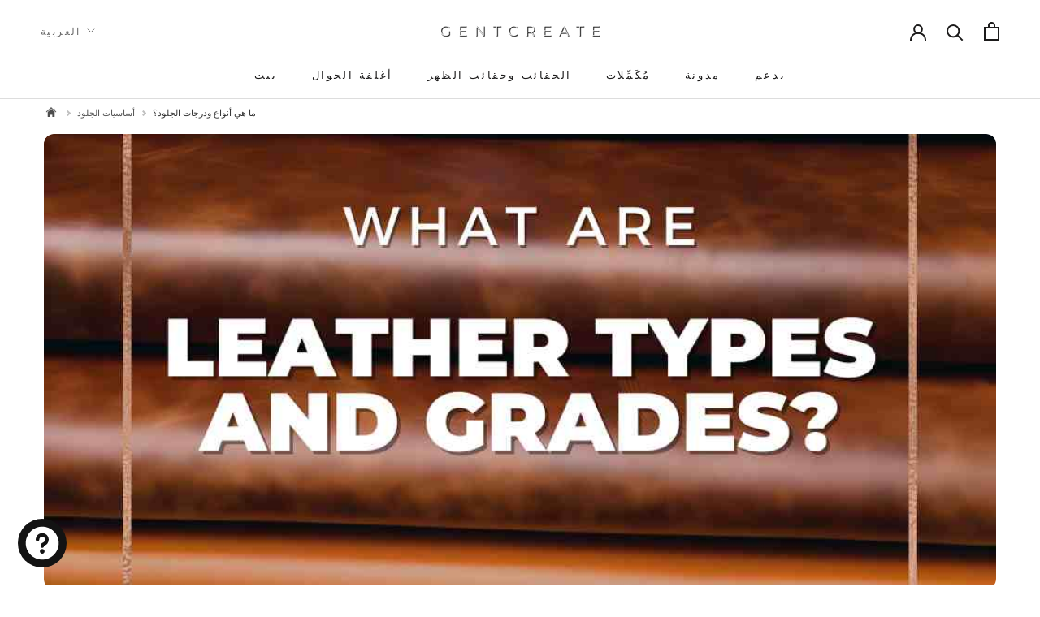

--- FILE ---
content_type: text/css
request_url: https://gentcreate.com/cdn/shop/t/208/assets/blog-content.css?v=67087211730972559981767825638
body_size: 4097
content:
.Article__Body.Rte{font-size:16px;line-height:1.7;color:inherit}.Article__Body.Rte h2{font-size:1.75rem;font-weight:600;margin:2rem 0 1rem;line-height:1.3}.Article__Body.Rte h2 .heading-link-btn,.Article__Body.Rte h3 .heading-link-btn{display:inline-flex;vertical-align:middle;margin-left:.35rem;position:relative;top:-.1em}.Article__Body.Rte h2+p{position:relative;background:linear-gradient(135deg,#fafafa,#f5f5f5,#fafafa);border-left:4px solid #1a1a1a;padding:1.5rem 1.75rem;margin:1.5rem 0 2rem;border-radius:0 12px 12px 0;font-size:1.05rem;line-height:1.85;box-shadow:0 2px 8px #0000000a,0 1px 2px #0000000f;transition:box-shadow .3s ease,transform .2s ease}.Article__Body.Rte h2+p:hover{box-shadow:0 4px 16px #00000014,0 2px 4px #00000014;transform:translate(2px)}.Article__Body.Rte h2+p:before{content:"Key Answer";position:absolute;top:-10px;left:1rem;font-size:.65rem;font-weight:600;text-transform:uppercase;letter-spacing:.08em;color:#fff;background:linear-gradient(135deg,#1a1a1a,#333);padding:.2rem .6rem;border-radius:4px;opacity:0;transition:opacity .3s ease}.Article__Body.Rte h2+p:hover:before{opacity:1}@media (prefers-color-scheme: dark){.Article__Body.Rte h2+p{background:linear-gradient(135deg,#1e1e1e,#252525,#1e1e1e);border-left-color:#e5e5e5;box-shadow:0 2px 8px #0003,0 1px 2px #0000004d}.Article__Body.Rte h2+p:hover{box-shadow:0 4px 16px #0000004d,0 2px 4px #0006}.Article__Body.Rte h2+p:before{background:linear-gradient(135deg,#fff,#e5e5e5);color:#1a1a1a}}.Article__Body.Rte mark{background:linear-gradient(120deg,#fff3cd,#ffeeba);padding:.1em .3em;border-radius:3px;color:#1a1a1a;font-weight:500;box-decoration-break:clone;-webkit-box-decoration-break:clone}.Article__Body.Rte mark.mark-underline{background:transparent;background-image:linear-gradient(120deg,gold,#ffb700);background-repeat:no-repeat;background-size:100% .3em;background-position:0 88%;padding:0}.Article__Body.Rte mark.mark-strong{background:linear-gradient(120deg,#1a1a1a,#333);color:#fff;padding:.15em .4em;border-radius:4px;font-weight:600}.Article__Body.Rte mark.mark-success{background:linear-gradient(120deg,#d4edda,#c3e6cb);color:#155724}.Article__Body.Rte mark.mark-info{background:linear-gradient(120deg,#d1ecf1,#bee5eb);color:#0c5460}@media (prefers-color-scheme: dark){.Article__Body.Rte mark{background:linear-gradient(120deg,#5c4a00,#6b5700);color:#fff3cd}.Article__Body.Rte mark.mark-underline{background-image:linear-gradient(120deg,gold,#ffb700);color:inherit}.Article__Body.Rte mark.mark-strong{background:linear-gradient(120deg,#f5f5f5,#e5e5e5);color:#1a1a1a}.Article__Body.Rte mark.mark-success{background:linear-gradient(120deg,#1e4620,#256029);color:#d4edda}.Article__Body.Rte mark.mark-info{background:linear-gradient(120deg,#0c4a54,#0d5460);color:#d1ecf1}}.Article__Body.Rte details{margin:1.5rem 0;border:1px solid rgba(0,0,0,.1);border-radius:10px;overflow:hidden;background:#fafafa}.Article__Body.Rte details[open]{box-shadow:0 2px 8px #0000000f}.Article__Body.Rte summary{display:flex;align-items:center;gap:.75rem;padding:1rem 1.25rem;background:linear-gradient(135deg,#f5f5f5,#ececec);cursor:pointer;font-weight:600;font-size:1rem;color:#1a1a1a;list-style:none;transition:background .2s ease;position:relative}.Article__Body.Rte summary::-webkit-details-marker{display:none}.Article__Body.Rte summary:before{content:"+";display:flex;align-items:center;justify-content:center;width:24px;height:24px;background:#1a1a1a;color:#fff;border-radius:50%;font-size:1.1rem;font-weight:400;line-height:1;flex-shrink:0;transition:transform .3s ease,background .2s ease}.Article__Body.Rte details[open] summary:before{content:"\2212";transform:rotate(180deg);background:#333}.Article__Body.Rte summary:hover{background:linear-gradient(135deg,#ececec,#e0e0e0)}.Article__Body.Rte summary:hover:before{background:#333}.Article__Body.Rte details>*:not(summary){padding:0 1.25rem}.Article__Body.Rte details>p:last-child,.Article__Body.Rte details>div:last-child{padding-bottom:1.25rem}.Article__Body.Rte details.faq-item summary:after{content:"FAQ";position:absolute;right:1rem;font-size:.65rem;font-weight:500;text-transform:uppercase;letter-spacing:.05em;color:#666;background:#0000000d;padding:.2rem .5rem;border-radius:4px}@media (prefers-color-scheme: dark){.Article__Body.Rte details{background:#1e1e1e;border-color:#ffffff1a}.Article__Body.Rte details[open]{box-shadow:0 2px 8px #0000004d}.Article__Body.Rte summary{background:linear-gradient(135deg,#252525,#2a2a2a);color:#f5f5f5}.Article__Body.Rte summary:before{background:#f5f5f5;color:#1a1a1a}.Article__Body.Rte details[open] summary:before{background:#e5e5e5}.Article__Body.Rte summary:hover{background:linear-gradient(135deg,#2a2a2a,#333)}.Article__Body.Rte details.faq-item summary:after{color:#888;background:#ffffff14}}.Article__Body.Rte abbr[title]{text-decoration:underline dotted;text-underline-offset:3px;cursor:help;font-weight:500}.Article__Body.Rte cite{font-style:italic;color:#666}.Article__Body.Rte cite:before{content:"\2014  "}@media (prefers-color-scheme: dark){.Article__Body.Rte cite{color:#999}}.ai-summary-block{margin:1.5rem 0 2rem;padding:1.5rem;background:linear-gradient(145deg,#fafafa,#f5f5f5);border:1px solid rgba(0,0,0,.08);border-radius:12px;position:relative;min-height:180px;contain:layout}.ai-summary-placeholder{min-height:180px;margin:1.5rem 0 2rem}.ai-summary-header{display:flex;align-items:center;justify-content:space-between;margin-bottom:1rem;gap:1rem}.ai-summary-title{display:flex;align-items:center;gap:.5rem;font-weight:600;font-size:.9rem;color:#1a1a1a;text-transform:uppercase;letter-spacing:.05em}.ai-summary-icon{width:20px;height:20px;opacity:.8}.ai-summary-description{font-size:.875rem;color:#666;margin-bottom:1rem;line-height:1.5}.ai-summary-actions{display:flex;flex-wrap:wrap;gap:.75rem;align-items:center}.ai-summary-btn{display:inline-flex;align-items:center;gap:.5rem;padding:.625rem 1rem;background:#1a1a1a;color:#fff;font-size:.8125rem;font-weight:500;text-decoration:none;border-radius:6px;transition:all .2s ease;border:none;cursor:pointer}.ai-summary-btn:hover{background:#333;transform:translateY(-1px)}.ai-summary-btn svg{width:16px;height:16px}.ai-summary-btn--secondary{background:transparent;color:#1a1a1a;border:1px solid rgba(0,0,0,.15)}.ai-summary-btn--secondary:hover{background:#0000000d;border-color:#00000040}.ai-summary-chat-btn{display:inline-flex;align-items:center;justify-content:center;width:36px;height:36px;background:transparent;border:1px solid rgba(0,0,0,.15);border-radius:50%;cursor:pointer;transition:all .2s ease}.ai-summary-chat-btn:hover{background:#0000000d;border-color:#00000040}.ai-summary-chat-btn svg{width:18px;height:18px;color:#1a1a1a}.ai-summary-badge{font-size:.65rem;font-weight:500;padding:.2rem .5rem;background:linear-gradient(135deg,#1c1b1b,#3a3939);color:#fff;border-radius:10px;text-transform:none;letter-spacing:0}.ai-summary-grid{display:grid;grid-template-columns:repeat(3,1fr);gap:.75rem;margin-bottom:1rem}.ai-llm-card{display:flex;align-items:center;gap:.75rem;padding:.875rem 1rem;background:#fff;border:1px solid rgba(0,0,0,.1);border-radius:10px;cursor:pointer;transition:all .2s ease;text-decoration:none;color:inherit;position:relative}.ai-llm-card:hover{border-color:#0003;box-shadow:0 4px 12px #00000014;transform:translateY(-2px)}.ai-llm-icon{width:24px;height:24px;flex-shrink:0;color:#1a1a1a}.ai-llm-info{flex:1;min-width:0}.ai-llm-name{display:block;font-weight:600;font-size:.875rem;color:#1a1a1a}.ai-llm-desc{display:block;font-size:.7rem;color:#888;white-space:nowrap;overflow:hidden;text-overflow:ellipsis}.ai-llm-arrow{width:16px;height:16px;color:#aaa;flex-shrink:0;transition:all .2s ease}.ai-llm-card:hover .ai-llm-arrow{color:#1a1a1a;transform:translate(2px,-2px)}.ai-llm-chevron{width:16px;height:16px;color:#aaa;flex-shrink:0;transition:transform .2s ease}.ai-llm-dropdown-trigger{position:relative}.ai-llm-dropdown{position:absolute;bottom:100%;left:0;right:0;background:#fff;border:1px solid rgba(0,0,0,.12);border-radius:10px;box-shadow:0 8px 24px #0000001f;padding:.5rem;opacity:0;visibility:hidden;transform:translateY(8px);transition:all .2s ease;z-index:100;margin-bottom:.5rem}.ai-llm-dropdown-trigger:hover .ai-llm-dropdown,.ai-llm-dropdown-trigger:focus-within .ai-llm-dropdown{opacity:1;visibility:visible;transform:translateY(0)}.ai-llm-dropdown-trigger:hover .ai-llm-chevron{transform:rotate(180deg)}.ai-llm-dropdown-label{display:block;font-size:.7rem;color:#888;padding:.25rem .5rem .5rem;border-bottom:1px solid rgba(0,0,0,.06);margin-bottom:.25rem}.ai-llm-dropdown-item{display:flex;align-items:center;gap:.5rem;padding:.625rem .75rem;border-radius:6px;text-decoration:none;color:inherit;transition:background .15s ease}.ai-llm-dropdown-item:hover{background:#0000000a}.ai-llm-dropdown-name{font-weight:600;font-size:.8125rem;color:#667eea}.ai-llm-dropdown-desc{font-size:.75rem;color:#888}.ai-summary-footer{font-size:.7rem;color:#999;margin:0;font-style:italic}.ai-summary-source{font-size:.75rem;color:#888;margin-top:1rem;padding-top:.75rem;border-top:1px solid rgba(0,0,0,.08)}.ai-summary-source a{color:inherit;text-decoration:underline}@media (prefers-color-scheme: dark){.ai-summary-block{background:linear-gradient(145deg,#1a1a1a,#222);border-color:#ffffff1a}.ai-summary-title{color:#f5f5f5}.ai-summary-description{color:#aaa}.ai-summary-btn{background:#fff;color:#1a1a1a}.ai-summary-btn:hover{background:#f0f0f0}.ai-summary-btn--secondary{background:transparent;color:#f5f5f5;border-color:#fff3}.ai-summary-btn--secondary:hover{background:#ffffff1a}.ai-summary-chat-btn{border-color:#fff3}.ai-summary-chat-btn:hover{background:#ffffff1a}.ai-summary-chat-btn svg{color:#f5f5f5}.ai-summary-source{color:#777;border-top-color:#ffffff1a}.ai-summary-footer{color:#666}.ai-llm-card{background:#2a2a2a;border-color:#ffffff1a}.ai-llm-card:hover{border-color:#fff3;box-shadow:0 4px 12px #0000004d}.ai-llm-icon,.ai-llm-name{color:#f5f5f5}.ai-llm-desc{color:#888}.ai-llm-arrow,.ai-llm-chevron{color:#666}.ai-llm-card:hover .ai-llm-arrow{color:#f5f5f5}.ai-llm-dropdown{background:#2a2a2a;border-color:#ffffff26;box-shadow:0 8px 24px #0006}.ai-llm-dropdown-label{color:#888;border-bottom-color:#ffffff14}.ai-llm-dropdown-item:hover{background:#ffffff0f}.ai-llm-dropdown-name{color:#a3b8ff}.ai-llm-dropdown-desc{color:#777}}.ai-summary-expand-icon{display:none;width:20px;height:20px;color:#888;transition:transform .3s ease}.ai-summary-content{overflow:hidden}@media (max-width: 900px){.ai-summary-grid{grid-template-columns:repeat(2,1fr)}}@media (max-width: 768px){.ai-summary-block{padding:1rem}.ai-summary-header{flex-direction:row;align-items:center;justify-content:space-between;cursor:pointer;padding:.25rem 0}.ai-summary-expand-icon{display:block}.ai-summary-description{display:block;font-size:.8rem;margin-bottom:.75rem}.ai-summary-content{max-height:0;opacity:0;transition:max-height .4s ease,opacity .3s ease,margin .3s ease;margin-top:0}.ai-summary-block.ai-summary-expanded .ai-summary-content{max-height:800px;opacity:1;margin-top:1rem}.ai-summary-block.ai-summary-expanded .ai-summary-expand-icon{transform:rotate(180deg)}.ai-summary-grid{grid-template-columns:repeat(2,1fr);gap:.5rem}.ai-llm-card{padding:.625rem .75rem}.ai-llm-icon{width:20px;height:20px}.ai-llm-name{font-size:.8rem}.ai-llm-desc{font-size:.65rem}.ai-llm-arrow{width:14px;height:14px}.ai-summary-footer{font-size:.65rem;margin-top:.75rem}}@media (max-width: 400px){.ai-summary-grid{grid-template-columns:1fr}}.Article__Body.Rte h3{font-size:1.4rem;font-weight:600;margin:1.75rem 0 .75rem;line-height:1.4}.Article__Body.Rte h4{font-size:1.2rem;font-weight:600;margin:1.5rem 0 .5rem;line-height:1.4}.Article__Body.Rte p{margin-bottom:1.25rem;line-height:1.7}.Article__Body.Rte img{max-width:100%;height:auto;margin:1.5rem auto;display:block;border-radius:8px}.Article__Body.Rte a{color:inherit;text-decoration:underline;text-underline-offset:2px}.Article__Body.Rte a:hover{opacity:.8}.Article__Body.Rte ul,.Article__Body.Rte ol{margin:1rem 0 1.5rem 1.5rem;padding:0}.Article__Body.Rte li{margin-bottom:.5rem;line-height:1.6}.Article__Body.Rte ul li{list-style-type:disc}.Article__Body.Rte ol li{list-style-type:decimal}.Article__Body.Rte blockquote{margin:1.5rem 0;padding:1rem 1.5rem;border-left:4px solid currentColor;opacity:.9;font-style:italic}.Article__Body.Rte table{width:100%;border-collapse:collapse;margin:1.5rem 0}.Article__Body.Rte th,.Article__Body.Rte td{border:1px solid rgba(128,128,128,.3);padding:.75rem 1rem;text-align:left}.Article__Body.Rte th{font-weight:600;background:#8080801a}.Article__Body.Rte strong,.Article__Body.Rte b{font-weight:600}.Article__Body.Rte em,.Article__Body.Rte i{font-style:italic}.Article__Body.Rte hr{margin:2rem 0;border:none;border-top:1px solid rgba(128,128,128,.3)}.Article__Body.Rte .blog-image-container{margin:2rem 0;text-align:center}.Article__Body.Rte .blog-image-container img{margin:0 auto}.Article__Body.Rte .blog-image-container figcaption,.Article__Body.Rte .blog-image-caption{font-size:.875rem;color:inherit;opacity:.7;margin-top:.5rem;text-align:center}.Article__Body.Rte .video-container{position:relative;width:100%;max-width:800px;margin:2rem auto;aspect-ratio:16 / 9}.Article__Body.Rte .video-container iframe{position:absolute;top:0;left:0;width:100%;height:100%;border-radius:8px}@supports not (aspect-ratio: 16 / 9){.Article__Body.Rte .video-container{padding-bottom:56.25%}}.Article__Body.Rte .faq-section{margin:2.5rem 0;background:#8080800d;border-radius:12px;padding:.5rem 1.5rem}.Article__Body.Rte .faq-item{border-bottom:1px solid rgba(128,128,128,.15);margin-bottom:0}.Article__Body.Rte .faq-item:last-child{border-bottom:none}.Article__Body.Rte .faq-question{display:flex;justify-content:space-between;align-items:center;padding:1.25rem 0;cursor:pointer;font-weight:600;font-size:1.1rem;line-height:1.5;transition:color .2s ease;gap:1rem}.Article__Body.Rte .faq-question:hover{opacity:.8}.Article__Body.Rte .faq-question .faq-icon{width:28px;height:28px;min-width:28px;border-radius:50%;background:#80808026;display:flex;align-items:center;justify-content:center;font-size:1.25rem;font-weight:300;transition:transform .3s ease,background .2s ease}.Article__Body.Rte .faq-item.active .faq-question .faq-icon{transform:rotate(45deg);background:#80808040}.Article__Body.Rte .faq-answer{max-height:0;overflow:hidden;transition:max-height .35s ease,padding .35s ease;padding:0}.Article__Body.Rte .faq-item.active .faq-answer{max-height:600px;padding-bottom:1.25rem}.Article__Body.Rte .faq-answer p{margin-bottom:.75rem;opacity:.9;line-height:1.7}.Article__Body.Rte .faq-answer p:last-child{margin-bottom:0}.Article__Header{max-width:1200px;margin:0 auto;padding:0 1rem}.Article__FeaturedImage{margin:0 0 2rem;width:100%;position:relative;overflow:hidden;border-radius:12px}.Article__FeaturedImage .Article__FeaturedImg{display:block;width:100%;height:auto;object-fit:cover;object-position:center;border-radius:12px}@media screen and (min-width: 1200px){.Article__FeaturedImage .Article__FeaturedImg{max-height:560px}}@media screen and (min-width: 768px) and (max-width: 1199px){.Article__FeaturedImage .Article__FeaturedImg{max-height:450px}}@media screen and (max-width: 767px){.Article__FeaturedImage{margin:0 0 1.5rem;border-radius:8px}.Article__FeaturedImage .Article__FeaturedImg{max-height:300px;border-radius:8px}}.Article__FeaturedImage .Article__ImageCaption{margin-top:.75rem;font-size:.875rem;color:inherit;opacity:.7;text-align:center;font-style:italic;line-height:1.4}.Article__Body.Rte figure.article-figure{margin:1.5rem 0;padding:0}.Article__Body.Rte figure.article-figure img{display:block;width:100%;height:auto;border-radius:8px}.Article__Body.Rte figcaption.article-figcaption{margin-top:.5rem;font-size:.875rem;color:#666;text-align:center;font-style:italic;line-height:1.4}.Article__Body.Rte figure{margin:1.5rem auto;padding:0;text-align:center;max-width:100%}.Article__Body.Rte figure img{display:block;margin:0 auto;max-width:100%;height:auto;border-radius:8px}.Article__Body.Rte figure figcaption{margin-top:.75rem;padding:0 1rem;font-size:.875rem;color:var(--text-color, #666);opacity:.75;text-align:center;font-style:italic;line-height:1.5;letter-spacing:.01em}section.article-section{margin-bottom:2.5rem}.Article__Body.Rte h2,.Article__Body.Rte h3,.Article__Body.Rte h4,.Article__Body.Rte h5,.Article__Body.Rte h6{scroll-margin-top:140px}a.toc-anchor{display:block;height:0;visibility:hidden}@media (max-width: 768px){.Article__Body.Rte h2,.Article__Body.Rte h3,.Article__Body.Rte h4,.Article__Body.Rte h5,.Article__Body.Rte h6{scroll-margin-top:90px}}.BlogRelatedProducts-aside{margin:2rem 0}.key-takeaways-aside{margin:1.5rem 0 2rem;padding:1.25rem 1.5rem;background:#8080800d;border-left:4px solid currentColor;border-radius:0 8px 8px 0}.key-takeaways-aside h2{font-size:1.25rem;margin:0 0 .75rem}.key-takeaways-aside ul,.key-takeaways-aside ol{margin:0;padding-left:1.25rem}.key-takeaways-aside li{margin-bottom:.5rem;line-height:1.5}.article-definition-list{margin:1.5rem 0;padding:0}.article-definition-list dt{font-weight:600;margin-top:1rem;font-size:1.05rem}.article-definition-list dt:first-child{margin-top:0}.article-definition-list dd{margin:.25rem 0 0;padding-left:1rem;border-left:2px solid rgba(128,128,128,.2);line-height:1.6}.howto-steps{margin:1.5rem 0;padding-left:1.5rem;counter-reset:step-counter}.howto-steps li{position:relative;margin-bottom:1rem;padding-left:.5rem;line-height:1.6}.visually-hidden{position:absolute;width:1px;height:1px;padding:0;margin:-1px;overflow:hidden;clip:rect(0,0,0,0);white-space:nowrap;border:0}.Article__HeaderContent{margin-top:1rem;padding:0 1rem;max-width:1200px;margin-left:auto;margin-right:auto;text-align:center}.Article__HeaderContent .Article__Title{text-align:center}.Article__MetaBar{display:flex;flex-wrap:wrap;justify-content:center;gap:.5rem;margin-top:1.25rem;font-family:var(--text-font-family, system-ui, -apple-system, sans-serif)}.Article__MetaBar .Article__MetaItem{display:flex;align-items:center;gap:.5rem;padding:.5rem .875rem;background:#0000000f;border-radius:8px;color:inherit;font-size:.8rem;transition:background .2s ease,transform .2s ease;list-style:none}.Article__MetaBar .Article__MetaItem:before{content:none}.Article__MetaBar .Article__MetaItem::marker{content:none;display:none}.Article__MetaBar .Article__MetaItem:hover{background:#0000001a;transform:translateY(-1px)}.Article__MetaBar .Article__MetaIcon{flex-shrink:0;opacity:.6;stroke:currentColor}.Article__MetaBar .Article__MetaLabel{font-weight:600;letter-spacing:.03em;text-transform:uppercase;font-size:.7rem;opacity:.6}.Article__MetaBar .Article__MetaValue{font-weight:500}.Article__MetaBar .Article__MetaItem--category{background:#00000014}.Article__MetaBar .Article__MetaItem--category .Article__MetaValue{text-transform:capitalize}@media (max-width: 768px){.Article__MetaBar{gap:.375rem}.Article__MetaBar .Article__MetaItem{padding:.375rem .625rem;font-size:.75rem}.Article__MetaBar .Article__MetaLabel{font-size:.65rem}.Article__MetaBar .Article__MetaIcon{width:14px;height:14px}}@media (max-width: 480px){.Article__MetaBar{flex-direction:column;align-items:stretch;gap:.25rem}.Article__MetaBar .Article__MetaItem{justify-content:flex-start}}.Article__HeaderContent .Article__Author{display:block;margin-bottom:.5rem}@media (max-width: 768px){.Article__Body.Rte{font-size:15px}.Article__Body.Rte h2{font-size:1.5rem;margin:1.5rem 0 .75rem}.Article__Body.Rte h3{font-size:1.25rem;margin:1.25rem 0 .5rem}.Article__Body.Rte ul,.Article__Body.Rte ol{margin-left:1rem}.Article__Body.Rte .faq-section{padding:.25rem 1rem;margin:2rem 0}.Article__Body.Rte .faq-question{font-size:1rem;padding:1rem 0}.Article__Body.Rte .faq-question .faq-icon{width:24px;height:24px;min-width:24px;font-size:1.1rem}.Article__Body.Rte figure.article-figure{margin:1rem 0}.Article__Body.Rte figcaption.article-figcaption{font-size:.8rem}}.heading-link-btn{display:inline-flex;align-items:center;justify-content:center;width:16px;height:16px;min-width:16px;border:none;border-radius:2px;background:transparent;color:#1a1a1a;cursor:pointer;opacity:.4;transition:opacity .2s ease,transform .15s ease;vertical-align:middle;margin-left:.35em;position:relative;top:-.05em;padding:0}.heading-link-btn svg{width:16px;height:16px}.heading-link-btn:hover{opacity:1;transform:scale(1.1)}.heading-link-btn:active{transform:scale(.95)}.heading-link-btn svg{width:16px;height:16px;stroke:currentColor;fill:none;stroke-width:2}.heading-link-btn:before{content:attr(data-title);position:absolute;top:-36px;left:50%;transform:translate(-50%);background:#1a1a1a;color:#fff;font-size:.65rem;font-weight:500;padding:.35rem .6rem;border-radius:3px;white-space:nowrap;max-width:260px;overflow:hidden;text-overflow:ellipsis;opacity:0;visibility:hidden;transition:opacity .15s ease,visibility .15s ease;pointer-events:none;z-index:100}.heading-link-btn:after{content:"";position:absolute;top:-6px;left:50%;transform:translate(-50%);border:4px solid transparent;border-top-color:#1a1a1a;opacity:0;visibility:hidden;transition:opacity .15s ease,visibility .15s ease;pointer-events:none}.heading-link-btn:hover:before,.heading-link-btn:hover:after{opacity:1;visibility:visible}.heading-link-btn:focus{opacity:1;outline:none}.heading-link-btn:focus-visible{opacity:1;outline:2px solid #1a1a1a;outline-offset:2px}.heading-link-btn.copied{opacity:1;background:#1a1a1a;color:#fff}.heading-link-btn.copied:before,.heading-link-btn.copied:after{opacity:1;visibility:visible}@media (prefers-color-scheme: dark){.heading-link-btn{color:#e5e5e5}.heading-link-btn:before{background:#fff;color:#1a1a1a}.heading-link-btn:after{border-top-color:#fff}.heading-link-btn.copied{background:#fff;color:#1a1a1a}.heading-link-btn:focus-visible{outline-color:#fff}}@media screen and (max-width: 768px){.heading-link-btn{width:16px;height:16px;min-width:16px;margin-left:.25em}.heading-link-btn svg{width:16px;height:16px}}.Article__Body.Rte aside.takeaways,.Article__Body.Rte .key-takeaways-aside{background:linear-gradient(135deg,#fafafa,#f5f5f5);border:1px solid #e0e0e0;border-left:4px solid #1a1a1a;border-radius:0 8px 8px 0;padding:1.5rem 1.75rem;margin:2rem 0 2.5rem;position:relative}.Article__Body.Rte aside.takeaways h2,.Article__Body.Rte .key-takeaways-aside h2{font-size:1rem;font-weight:700;text-transform:uppercase;letter-spacing:.05em;margin:0 0 1rem;padding-bottom:.75rem;border-bottom:1px solid #e0e0e0;color:#1a1a1a;display:block}.Article__Body.Rte aside.takeaways ul,.Article__Body.Rte .key-takeaways-aside ul{list-style:none;padding:0;margin:0}.Article__Body.Rte aside.takeaways ul li,.Article__Body.Rte .key-takeaways-aside ul li{position:relative;padding-left:1.5rem;margin-bottom:.75rem;line-height:1.6;font-size:.95rem}.Article__Body.Rte aside.takeaways ul li:last-child,.Article__Body.Rte .key-takeaways-aside ul li:last-child{margin-bottom:0}.Article__Body.Rte aside.takeaways ul li:before,.Article__Body.Rte .key-takeaways-aside ul li:before{content:"\2713";position:absolute;left:0;color:#1a1a1a;font-weight:700}@media (prefers-color-scheme: dark){.Article__Body.Rte aside.takeaways,.Article__Body.Rte .key-takeaways-aside{background:linear-gradient(135deg,#1e1e1e,#252525);border-color:#333;border-left-color:#fff}.Article__Body.Rte aside.takeaways h2,.Article__Body.Rte .key-takeaways-aside h2{color:#fff;border-bottom-color:#444}.Article__Body.Rte aside.takeaways ul li:before,.Article__Body.Rte .key-takeaways-aside ul li:before{color:#fff}}.Article__Body.Rte section[aria-label*=definition] dl,.Article__Body.Rte .definition-block dl,.Article__Body.Rte dl.definition-list{background:#fff;border:1px solid #e5e5e5;border-radius:8px;padding:1.5rem;margin:1.5rem 0}.Article__Body.Rte section[aria-label*=definition] dt,.Article__Body.Rte .definition-block dt,.Article__Body.Rte dl.definition-list dt{font-weight:700;font-size:.85rem;text-transform:uppercase;letter-spacing:.04em;color:#666;margin-top:1rem;padding-top:1rem;border-top:1px solid #eee}.Article__Body.Rte section[aria-label*=definition] dt:first-child,.Article__Body.Rte .definition-block dt:first-child,.Article__Body.Rte dl.definition-list dt:first-child{margin-top:0;padding-top:0;border-top:none}.Article__Body.Rte section[aria-label*=definition] dd,.Article__Body.Rte .definition-block dd,.Article__Body.Rte dl.definition-list dd{margin:.5rem 0 0;padding:0;font-size:1rem;line-height:1.7;color:#1a1a1a}.Article__Body.Rte div.definition-block{background:#f8f9fa;border:1px solid #e5e5e5;border-left:4px solid #000;border-radius:8px;padding:1.25rem 1.5rem;margin:1.5rem 0}.Article__Body.Rte div.definition-block p{margin:0 0 1rem;padding-bottom:1rem;border-bottom:1px solid #eee;line-height:1.7}.Article__Body.Rte div.definition-block p:last-child{margin-bottom:0;padding-bottom:0;border-bottom:none}.Article__Body.Rte div.definition-block strong:first-child{display:inline-block;background:#000;color:#fff;padding:.15rem .5rem;border-radius:3px;margin-right:.5rem;font-size:.9em}@media (prefers-color-scheme: dark){.Article__Body.Rte section[aria-label*=definition] dl,.Article__Body.Rte .definition-block dl,.Article__Body.Rte dl.definition-list{background:#1e1e1e;border-color:#333}.Article__Body.Rte section[aria-label*=definition] dt,.Article__Body.Rte .definition-block dt,.Article__Body.Rte dl.definition-list dt{color:#999;border-top-color:#333}.Article__Body.Rte section[aria-label*=definition] dd,.Article__Body.Rte .definition-block dd,.Article__Body.Rte dl.definition-list dd{color:#e5e5e5}.Article__Body.Rte div.definition-block{background:#1e1e1e;border-color:#333;border-left-color:#fff}.Article__Body.Rte div.definition-block p{border-bottom-color:#333}.Article__Body.Rte div.definition-block strong:first-child{background:#fff;color:#000}}.Article__Body.Rte section[aria-label=FAQ] details,.Article__Body.Rte .faq-section details{border:1px solid #e5e5e5;border-radius:6px;margin-bottom:.75rem;overflow:hidden}.Article__Body.Rte section[aria-label=FAQ] details:last-child,.Article__Body.Rte .faq-section details:last-child{margin-bottom:0}.Article__Body.Rte section[aria-label=FAQ] summary,.Article__Body.Rte .faq-section summary{padding:1rem 1.25rem;font-weight:600;cursor:pointer;background:#fafafa;transition:background .2s ease;list-style:none;display:flex;align-items:center;justify-content:space-between;gap:1rem}.Article__Body.Rte section[aria-label=FAQ] summary::-webkit-details-marker,.Article__Body.Rte .faq-section summary::-webkit-details-marker{display:none}.Article__Body.Rte section[aria-label=FAQ] summary:after,.Article__Body.Rte .faq-section summary:after{content:"+";font-size:1.25rem;font-weight:400;color:#666;transition:transform .2s ease;flex-shrink:0}.Article__Body.Rte section[aria-label=FAQ] details[open] summary:after,.Article__Body.Rte .faq-section details[open] summary:after{content:"\2212"}.Article__Body.Rte section[aria-label=FAQ] summary:hover,.Article__Body.Rte .faq-section summary:hover{background:#f0f0f0}.Article__Body.Rte section[aria-label=FAQ] details p,.Article__Body.Rte .faq-section details p{padding:1rem 1.25rem;margin:0;border-top:1px solid #e5e5e5;line-height:1.7}@media (prefers-color-scheme: dark){.Article__Body.Rte section[aria-label=FAQ] details,.Article__Body.Rte .faq-section details{border-color:#333}.Article__Body.Rte section[aria-label=FAQ] summary,.Article__Body.Rte .faq-section summary{background:#252525}.Article__Body.Rte section[aria-label=FAQ] summary:hover,.Article__Body.Rte .faq-section summary:hover{background:#2d2d2d}.Article__Body.Rte section[aria-label=FAQ] summary:after,.Article__Body.Rte .faq-section summary:after{color:#999}.Article__Body.Rte section[aria-label=FAQ] details p,.Article__Body.Rte .faq-section details p{border-top-color:#333}}.Article__Body.Rte img.inline-image,.Article__Body.Rte img[data-inline=true],.Article__Body.Rte .inline-badge-image{display:inline-block;max-width:80px;max-height:60px;width:auto;height:auto;margin:0 .5rem 0 0;vertical-align:middle;border-radius:4px}.Article__Body.Rte img.inline-image-sm{max-width:40px;max-height:40px}.Article__Body.Rte img.inline-image-lg{max-width:120px;max-height:80px}.Article__Body.Rte .badge-row,.Article__Body.Rte .certification-badges{display:flex;flex-wrap:wrap;gap:.75rem;align-items:center;margin:1rem 0}.Article__Body.Rte .badge-row img,.Article__Body.Rte .certification-badges img{max-width:80px;max-height:60px;width:auto;height:auto;margin:0;border-radius:4px;filter:grayscale(.1);transition:filter .2s ease,transform .2s ease}.Article__Body.Rte .badge-row img:hover,.Article__Body.Rte .certification-badges img:hover{filter:grayscale(0);transform:scale(1.05)}.Article__Body.Rte h2+p,.Article__Body.Rte .key-answer-block{color:#1a1a1a;background:linear-gradient(135deg,#fafafa,#f5f5f5,#fafafa)}.Article__Body.Rte h2+p *,.Article__Body.Rte .key-answer-block *{color:inherit}@media (prefers-color-scheme: light){.Article__Body.Rte h2+p,.Article__Body.Rte .key-answer-block,.Article__Body.Rte aside.takeaways,.Article__Body.Rte .key-takeaways-aside{color:#1a1a1a}}
/*# sourceMappingURL=/cdn/shop/t/208/assets/blog-content.css.map?v=67087211730972559981767825638 */


--- FILE ---
content_type: text/javascript
request_url: https://gentcreate.com/cdn/shop/t/208/assets/gem.js?v=112482112293671245911723991737
body_size: -573
content:
!function(){var t=!1;function e(){["script","link"].forEach(function(t){for(var e=document.getElementsByTagName(t),n=0;n<e.length;n++){var r="script"===t?"data-src":"data-href",o="script"===t?"src":"href";null!==e[n].getAttribute(r)&&(e[n].setAttribute(o,e[n].getAttribute(r)),e[n].removeAttribute(r))}}),setTimeout(function(){["StartAsyncLoading","StartKernelLoading"].forEach(function(t){document.dispatchEvent(new CustomEvent(t))})},400)}function n(){t||(t=!0,e())}["mousedown","mousemove","keydown","scroll","touchstart","click","keypress","touchmove"].forEach(function(t){window.addEventListener(t,n,!1)}),window.addEventListener("load",e,!1)}();

--- FILE ---
content_type: text/javascript
request_url: https://gentcreate.com/cdn/shop/t/208/assets/custom.js?v=152705888049958300651770069123
body_size: 20023
content:
(function(){var originalFocus=HTMLElement.prototype.focus;HTMLElement.prototype.focus=function(options){try{if(this&&this.nodeType===1&&typeof originalFocus=="function")return originalFocus.call(this,options)}catch{}},window.addEventListener("error",function(event){if(event.message&&(event.message.includes("reading 'focus'")||event.message.includes("focus is not a function")||event.message.includes("Cannot read properties of undefined")||event.message.includes("Cannot read properties of null")))return event.preventDefault(),event.stopPropagation(),!0},!0),window.addEventListener("unhandledrejection",function(event){if(event.reason&&event.reason.message&&(event.reason.message.includes("focus")||event.reason.message.includes("Cannot read properties")))return event.preventDefault(),!0},!0);var safeFocus=function(element,options){if(element&&element.nodeType===1&&typeof element.focus=="function")try{element.focus(options)}catch{}},safeElement=function(el){if(!el)return null;var origFocus=el.focus;return typeof origFocus=="function"&&(el.focus=function(options){try{if(this&&this.nodeType===1)return origFocus.call(this,options)}catch{}}),el},origQuerySelector=Document.prototype.querySelector;Document.prototype.querySelector=function(selector){var result=origQuerySelector.call(this,selector);return result?safeElement(result):null};var origElemQuerySelector=Element.prototype.querySelector;Element.prototype.querySelector=function(selector){var result=origElemQuerySelector.call(this,selector);return result?safeElement(result):null},window.safeFocus=safeFocus})(),function(){document.addEventListener("DOMContentLoaded",function(){var selectButtons=document.querySelectorAll(".Header__LocalizationForm .SelectButton");selectButtons.forEach(function(button){button.hasAttribute("tabindex")||button.setAttribute("tabindex","0"),button.addEventListener("keydown",function(e){if((e.key==="Enter"||e.key===" ")&&(e.preventDefault(),button.click()),e.key==="Escape"){var popoverId=button.getAttribute("aria-controls");if(popoverId){var popover=document.getElementById(popoverId);popover&&popover.getAttribute("aria-hidden")==="false"&&(popover.setAttribute("aria-hidden","true"),button.setAttribute("aria-expanded","false"),button.focus())}}})});var popoverValueLists=document.querySelectorAll(".Header__LocalizationForm .Popover__ValueList");popoverValueLists.forEach(function(valueList){var values=valueList.querySelectorAll(".Popover__Value");values.forEach(function(value,index){value.hasAttribute("tabindex")||value.setAttribute("tabindex","0"),value.addEventListener("keydown",function(e){var focusTarget=null;if(e.key==="ArrowDown")e.preventDefault(),focusTarget=values[index+1]||values[0];else if(e.key==="ArrowUp")e.preventDefault(),focusTarget=values[index-1]||values[values.length-1];else if(e.key==="Escape"){e.preventDefault();var popover=value.closest(".Popover");if(popover){var triggerId=popover.id,trigger=document.querySelector('[aria-controls="'+triggerId+'"]');if(popover.setAttribute("aria-hidden","true"),trigger){trigger.setAttribute("aria-expanded","false");try{trigger.focus()}catch{}}}}else(e.key==="Enter"||e.key===" ")&&(e.preventDefault(),value.click());if(focusTarget)try{focusTarget.focus()}catch{}})})})})}();let customDrawerInitialized=!1,drawerStylesInitialized=!1;function initializeBottomDrawerStyles(){if(drawerStylesInitialized)return;const bottomCart=document.getElementById("bottom-cart");if(!bottomCart)return;document.getElementById("bottom-drawer-custom-styles")||injectBottomDrawerStyles(),bottomCart.querySelectorAll(".BottomDrawer__Close, .bottom-drawer__close, [data-close-bottom-drawer]").forEach(el=>{el.hasAttribute("data-listener-attached")||(el.setAttribute("data-listener-attached","true"),el.addEventListener("click",function(e){e.preventDefault(),e.stopPropagation(),closeDrawer()}))}),bottomCart.hasAttribute("data-outside-click-attached")||(bottomCart.setAttribute("data-outside-click-attached","true"),bottomCart.addEventListener("click",function(e){const panel=bottomCart.querySelector(".bottom-drawer__panel"),backdrop=bottomCart.querySelector(".bottom-drawer__backdrop"),galleryBtn=e.target.closest(".bottom-drawer__gallery-btn");if(galleryBtn){galleryBtn.classList.add("is-loading");return}if(e.target===backdrop||e.target.hasAttribute("data-close-bottom-drawer")){e.preventDefault(),closeDrawer();return}e.target===bottomCart&&panel&&!panel.contains(e.target)&&(e.preventDefault(),closeDrawer())})),drawerStylesInitialized=!0}function ensureCustomDrawerExists(){let bottomCart=document.getElementById("bottom-cart");bottomCart&&bottomCart.querySelector(".Drawer__Header")&&(bottomCart.remove(),bottomCart=null),bottomCart?(customDrawerInitialized=!0,initializeBottomDrawerStyles()):customDrawerInitialized=!1}function blockPrestigeQuickShopDrawer(){document.querySelectorAll('.QuickShop, .quick-shop-drawer, [class*="QuickShop"]').forEach(el=>{el.remove()});const bottomCart=document.getElementById("bottom-cart");bottomCart&&(bottomCart.querySelector(".Drawer__Header")||bottomCart.innerHTML.includes("QUICK BUY")||bottomCart.innerHTML.includes("Quick Buy"))&&(bottomCart.innerHTML='<button id="bottom-drawer-btn" style="display: none;"></button>')}function initializeDrawerSystem(){ensureCustomDrawerExists(),blockPrestigeQuickShopDrawer()}document.addEventListener("DOMContentLoaded",function(){initializeDrawerSystem()}),document.addEventListener("page:loaded",function(){initializeDrawerSystem()}),document.addEventListener("shopify:section:load",function(){initializeDrawerSystem()}),document.addEventListener("theme:loaded",function(){initializeDrawerSystem()}),document.addEventListener("click",function(e){e.target.closest('[data-action="open-quick-shop"], .quick-shop-trigger, [class*="QuickShop"]')&&(e.preventDefault(),e.stopPropagation(),blockPrestigeQuickShopDrawer())},!0);function injectBottomDrawerStyles(){if(document.getElementById("bottom-drawer-custom-styles"))return;const style=document.createElement("style");style.id="bottom-drawer-custom-styles",style.textContent=`
    /* Bottom drawer - using custom classes to avoid Prestige theme interference */
    /* Backdrop */
    .bottom-drawer__backdrop {
      position: absolute;
      top: 0;
      left: 0;
      right: 0;
      bottom: 0;
      background: transparent;
      z-index: 0;
      border-radius: 16px 16px 0 0;
    }
    
    /* Panel - the actual drawer content area */
    .bottom-drawer__panel {
      position: absolute;
      bottom: 0;
      left: 0;
      right: 0;
      max-height: 90vh;
      background: #fff;
      border-radius: 16px 16px 0 0;
      display: flex;
      flex-direction: column;
      overflow: hidden;
      z-index: 1;
      border: 1px solid rgba(0, 0, 0, 0.1);
      border-bottom: none;
      box-shadow: 0 -4px 20px rgba(0, 0, 0, 0.15);
    }
    
    /* Close button */
    .bottom-drawer__close {
      position: absolute;
      top: 12px;
      right: 12px;
      z-index: 10;
      background: none;
      border: none;
      cursor: pointer;
      padding: 8px;
      opacity: 0.6;
      transition: opacity 0.2s;
    }
    .bottom-drawer__close:hover {
      opacity: 1;
    }
    
    /* Body - the scrollable area */
    .bottom-drawer__body {
      flex: 1 1 auto;
      min-height: 0;
      overflow-y: auto;
      overflow-x: hidden;
      -webkit-overflow-scrolling: touch;
      scrollbar-width: thin;
      scrollbar-color: #ccc transparent;
      padding: 20px;
      padding-bottom: 48px;
    }
    
    .bottom-drawer__body::-webkit-scrollbar {
      width: 12px;
    }
    
    .bottom-drawer__body::-webkit-scrollbar-track {
      background: #e0e0e0;
      border-radius: 6px;
    }
    
    .bottom-drawer__body::-webkit-scrollbar-thumb {
      background-color: #666;
      border-radius: 6px;
      border: 2px solid #e0e0e0;
    }
    
    .bottom-drawer__body::-webkit-scrollbar-thumb:hover {
      background-color: #333;
    }
    
    /* Legacy support - keep old classes working for any leftover markup */
    #bottom-cart .Drawer__Main {
      flex: 1 1 auto !important;
      min-height: 0 !important;
      overflow-y: auto !important;
      overflow-x: hidden !important;
    }
    
    /* Inner layout container - responsive flex */
    #bottom-cart .Bottom_Drawer_Container {
      display: flex;
      width: 100%;
      justify-content: center;
      gap: 24px;
      align-items: stretch;
      min-height: 0;
    }
    
    /* Image container - constrained sizing */
    #bottom-cart .Bottom_Drawer_Image_Container {
      flex: 0 0 clamp(180px, 35%, 320px);
      min-height: 0;
      display: flex;
      flex-direction: column;
      justify-content: flex-start;
      align-items: center;
      padding: 10px;
      padding-top: 60px;
      overflow: hidden;
      position: relative;
    }
    
    /* Gallery button positioned over image */
    #bottom-cart .bottom-drawer__gallery-btn {
      position: absolute;
      top: 10px;
      left: 10%;
      transform: translateX(0);
      z-index: 5;
      display: inline-flex;
      align-items: center;
      gap: 6px;
      padding: 8px 14px;
      background: rgba(255, 255, 255, 0.95);
      border: 1px solid #e0e0e0;
      border-radius: 20px;
      font-size: 12px;
      font-weight: 500;
      color: #333;
      text-decoration: none;
      cursor: pointer;
      transition: all 0.2s ease;
      box-shadow: 0 2px 8px rgba(0,0,0,0.15);
    }
    
    #bottom-cart .bottom-drawer__gallery-btn:hover {
      background: #000;
      color: #fff;
      border-color: #000;
    }
    
    #bottom-cart .bottom-drawer__gallery-btn svg {
      width: 14px;
      height: 14px;
      flex-shrink: 0;
    }
    
    #bottom-cart .bottom-drawer__gallery-btn.is-loading {
      pointer-events: none;
      opacity: 0.8;
    }
    
    #bottom-cart .bottom-drawer__gallery-btn.is-loading svg {
      animation: spin 0.8s linear infinite;
    }
    
    @keyframes spin {
      from { transform: rotate(0deg); }
      to { transform: rotate(360deg); }
    }
    
    #bottom-cart .Bottom_Drawer_Image_Container img {
      max-width: 100%;
      max-height: 350px;
      height: auto;
      object-fit: contain;
    }
    
    /* Product form container */
    #bottom-cart .Bottom_Drawer_Product_Container {
      flex: 1 1 auto;
      min-width: 0;
      max-width: 500px;
      padding: 0 20px 20px 20px;
      box-sizing: border-box;
    }
    
    /* Responsive adjustments */
    @media (min-width: 769px) {
      #bottom-cart .Bottom_Drawer_Image_Container {
        flex: 0 0 clamp(200px, 40%, 400px);
        padding: 20px;
      }
      
      #bottom-cart .Bottom_Drawer_Image_Container img {
        max-height: 450px;
      }
    }
    
    @media (min-width: 1024px) {
      #bottom-cart .Bottom_Drawer_Image_Container {
        padding: 20px;
      }
      
      #bottom-cart .Bottom_Drawer_Image_Container img {
        max-height: 600px;
      }
    }
    
    @media (min-width: 1200px) {
      #bottom-cart .Bottom_Drawer_Image_Container {
        padding: 35px 45px;
        min-height: 600px;
      }
      
      #bottom-cart .Bottom_Drawer_Image_Container img {
        max-height: 700px;
      }
    }
    
    @media (min-width: 1400px) {
      #bottom-cart .Bottom_Drawer_Image_Container {
        padding: 40px 50px;
        min-height: 700px;
      }
      
      #bottom-cart .Bottom_Drawer_Image_Container img {
        max-height: 800px;
      }
    }
    
    /* Center ProductMeta elements */
    #bottom-cart .ProductMeta {
      text-align: center;
    }
    
    #bottom-cart .ProductMeta__Title {
      text-align: center;
    }
    
    #bottom-cart .ProductMeta__VariantDetails {
      text-align: center;
    }
    
    #bottom-cart .ProductMeta__PriceList {
      text-align: center;
    }
    
    #bottom-cart .rapid-reviews-placeholder {
      display: flex;
      justify-content: center;
    }
    
    /* Mobile - stack vertically */
    @media (max-width: 641px) {
      #bottom-cart .Bottom_Drawer_Container {
        flex-direction: column;
        align-items: center;
      }

      #bottom-cart .Bottom_Drawer_Image_Container {
        width: 100%;
        padding: 10px 0;
        padding-top: 40px;
      }
      
      #bottom-cart .bottom-drawer__gallery-btn {
        top: 10px;
        left: 5%;
        transform: translateX(0);
      }

      #bottom-cart .Bottom_Drawer_Image_Container img {
        width: 200px;
        height: 200px;
        max-width: 200px;
        max-height: 200px;
      }

      #bottom-cart .Bottom_Drawer_Product_Container {
        width: 100%;
        max-width: none;
        padding: 0 10px;
      }
      
      #bottom-cart .Drawer__Main {
        padding: 10px;
        padding-bottom: 48px;
      }
    }
    
    /* Prevent layout shift when product container loads */
    .Bottom_Drawer_Product_Container {
      min-height: 1px;
    }
    
    .Bottom_Drawer_Image_Container img {
      max-width: 100%;
      height: auto;
      max-height: 600px;
      object-fit: contain;
    }
    
    /* Reduce ProductMeta__Title size */
    .Bottom_Drawer_Product_Container .ProductMeta__Title.Heading.u-h2 {
      font-size: 16px !important;
    }
    
    .Bottom_Drawer_Product_Container .ProductForm {
      transform: scale(0.9) !important;
      transform-origin: center top !important;
      width: 100% !important;
      max-width: none !important;
    }
    
    /* Ensure all form elements are properly sized */
    .Bottom_Drawer_Product_Container .ProductForm__Variants,
    .Bottom_Drawer_Product_Container .ProductForm__BuyButtons,
    .Bottom_Drawer_Product_Container .ProductMeta {
      width: 100% !important;
    }
    
    /* Popover positioning for drawer */
    .Bottom_Drawer_Product_Container .Popover {
      position: absolute !important;
      z-index: 10000 !important;
    }
    
    .Bottom_Drawer_Product_Container .Popover--positionTop {
      bottom: 100% !important;
      top: auto !important;
      transform: translateY(-8px) !important;
    }
    
    .Bottom_Drawer_Product_Container .Popover--positionBottom {
      top: 100% !important;
      bottom: auto !important;
      transform: translateY(8px) !important;
    }
    
    /* Responsive popover positioning */
    @media (max-width: 768px) {
      .Bottom_Drawer_Product_Container .Popover {
        /* Force upward positioning on mobile */
        bottom: 100% !important;
        top: auto !important;
        transform: translateY(-8px) !important;
      }
    }
    
    @media (min-width: 769px) {
      .Bottom_Drawer_Product_Container .Popover {
        /* Force downward positioning on desktop */
        top: 100% !important;
        bottom: auto !important;
        transform: translateY(8px) !important;
      }
    }
    
    /* Ensure popover doesn't overflow drawer - single scrollbar */
    .Bottom_Drawer_Product_Container .Popover {
      max-height: 300px !important;
      overflow-y: auto !important;
    }
    
    /* Remove double scrollbar - only show on Popover, not on ValueList */
    .Bottom_Drawer_Product_Container .Popover .Popover__ValueList {
      max-height: none !important;
      overflow-y: visible !important;
    }
    
    /* Mobile responsive adjustments */
    @media (max-width: 768px) {
      #bottom-cart.Drawer--fromBottom {
        height: 90vh !important;
      }
      
      #bottom-cart .Drawer__Content.Bottom_Drawer_Container {
        height: calc(100% - 20px) !important;
        overflow-y: scroll !important;
        overflow-x: hidden !important;
        -webkit-overflow-scrolling: touch !important;
        overscroll-behavior: contain !important;
        display: flex !important;
        flex-direction: column !important;
        padding: 20px 0 40px 0 !important;
      }
      
      #bottom-cart .Bottom_Drawer_Image_Container {
        flex-shrink: 0 !important;
        padding: 10px 15px !important;
      }
      
      #bottom-cart .Bottom_Drawer_Image_Container img {
        max-height: 250px !important;
        width: auto !important;
        margin: 0 auto !important;
        display: block !important;
      }
      
      #bottom-cart .Bottom_Drawer_Product_Container {
        flex: 0 0 auto !important;
        padding: 0 15px 60px 15px !important;
        width: 100% !important;
        box-sizing: border-box !important;
      }
      
      #bottom-cart .Bottom_Drawer_Product_Container .ProductForm {
        transform: none !important;
      }
    }
    
    /* Very small screens */
    @media (max-width: 480px) {
      #bottom-cart.Drawer--fromBottom {
        height: 95vh !important;
      }
      
      #bottom-cart .Bottom_Drawer_Image_Container img {
        max-height: 200px !important;
      }
      
      #bottom-cart .Bottom_Drawer_Product_Container {
        padding-bottom: 80px !important;
      }
    }
    
    /* Close button styling - ensure it's clickable above all content */
    #bottom-cart .BottomDrawer__Close {
      position: absolute !important;
      top: 15px !important;
      right: 15px !important;
      width: 44px !important;
      height: 44px !important;
      border: 1px solid #ddd !important;
      background: #fff !important;
      cursor: pointer !important;
      display: flex !important;
      align-items: center !important;
      justify-content: center !important;
      border-radius: 50% !important;
      transition: background-color 0.2s ease, border-color 0.2s ease !important;
      z-index: 9999 !important;
      box-shadow: 0 2px 8px rgba(0,0,0,0.15) !important;
    }
    
    #bottom-cart .BottomDrawer__Close:hover {
      background-color: #f5f5f5 !important;
      border-color: #999 !important;
    }
    
    #bottom-cart .BottomDrawer__Close .Icon {
      width: 18px !important;
      height: 18px !important;
      stroke: #000 !important;
      stroke-width: 2 !important;
    }
  `,document.head.appendChild(style),window._bottomDrawerOverlayListenerSet||(window._bottomDrawerOverlayListenerSet=!0,document.addEventListener("click",function(e){var bottomCart=document.getElementById("bottom-cart");if(bottomCart&&bottomCart.getAttribute("aria-hidden")==="false"){var overlay=e.target.closest(".PageOverlay");overlay&&overlay.classList.contains("is-visible")&&closeDrawer()}}))}window.refreshCartDrawer=function(){return console.log("[Cart] refreshCartDrawer called"),document.documentElement.dispatchEvent(new CustomEvent("cart:refresh",{bubbles:!0})),new Promise(function(resolve){setTimeout(resolve,400)})},window.openCartDrawer=function(){var cartDrawer=document.getElementById("sidebar-cart");if(cartDrawer){var themeCartTrigger=document.querySelector('[data-action="open-drawer"][data-drawer-id="sidebar-cart"]');if(themeCartTrigger){var originalHref=themeCartTrigger.getAttribute("href");originalHref&&themeCartTrigger.removeAttribute("href"),themeCartTrigger.click(),originalHref&&setTimeout(function(){themeCartTrigger.setAttribute("href",originalHref)},0);return}cartDrawer.setAttribute("aria-hidden","false"),document.documentElement.classList.add("no-scroll"),document.body.classList.add("no-scroll");var overlay=document.querySelector(".PageOverlay");overlay&&overlay.classList.add("is-visible")}},window.refreshAndOpenCartDrawer=function(){window.refreshCartDrawer().then(function(){window.openCartDrawer()})},document.addEventListener("product:added",function(e){setTimeout(function(){window.openCartDrawer()},300)}),document.addEventListener("click",function(e){var cartTrigger=e.target.closest('[data-action="open-drawer"][data-drawer-id="sidebar-cart"]');if(cartTrigger){e.preventDefault();var cartDrawer=document.getElementById("sidebar-cart");if(cartDrawer){cartDrawer.setAttribute("aria-hidden","false"),document.documentElement.classList.add("no-scroll");var overlay=document.querySelector(".PageOverlay");overlay&&overlay.classList.add("is-visible")}}},!0),document.addEventListener("click",function(e){var closeButton=e.target.closest('[data-action="close-drawer"]');if(closeButton){var drawerId=closeButton.getAttribute("data-drawer-id"),drawer=document.getElementById(drawerId);if(drawer){drawer.setAttribute("aria-hidden","true"),document.documentElement.classList.remove("no-scroll");var overlay=document.querySelector(".PageOverlay");overlay&&overlay.classList.remove("is-visible")}}}),document.addEventListener("DOMContentLoaded",function(){window.location.pathname.includes("/collections/")&&setupCollectionPageEventListeners()});let eventListenersSetup=!1;function setupCollectionPageEventListeners(){eventListenersSetup||(document.addEventListener("click",function(e){const swatch=e.target.closest(".ColorSwatch");if(!swatch)return;if(!e.target.closest(".ProductItem")){const labelFor=swatch.getAttribute("for"),colorValue=swatch.getAttribute("title")||swatch.textContent.trim();if(labelFor){const checkbox=document.getElementById(labelFor);checkbox&&checkbox.type==="checkbox"&&(e.preventDefault(),checkbox.checked=!checkbox.checked,checkbox.dispatchEvent(new Event("change",{bubbles:!0})),console.log("[ColorSwatch Debug] Filter swatch clicked - toggled checkbox:",labelFor,"checked:",checkbox.checked),checkbox.checked&&colorValue&&updateAllProductCardsToColor(colorValue))}return}console.log("[ColorSwatch Debug] Product item swatch clicked - handling with custom code"),e.preventDefault(),handleColorSwatchClick(swatch)}),document.addEventListener("click",function(e){if(e.target.closest(".collection-add-to-cart")||e.target.closest('[data-action="add-to-cart"]')){e.preventDefault();const button=e.target.closest(".collection-add-to-cart")||e.target.closest('[data-action="add-to-cart"]');handleAddToCartClick(button)}}),eventListenersSetup=!0,window.addEventListener("resize",function(){document.querySelectorAll('#bottom-cart .Popover[aria-hidden="false"]').forEach(popover=>{popover.setAttribute("aria-hidden","true")})}),document.addEventListener("click",function(e){if(e.target.closest(".Popover")||e.target.closest(".ProductForm__SelectorButton")||e.target.closest('[class*="SelectorButton"]'))return;document.querySelectorAll('.Popover[aria-hidden="false"]').forEach(popover=>{popover.setAttribute("aria-hidden","true")})}),document.addEventListener("click",function(e){if(e.target.closest(".Popover__Close")){e.preventDefault(),e.stopPropagation();const popover=e.target.closest(".Popover");popover&&popover.setAttribute("aria-hidden","true")}}))}let drawerClickListenerAttached=!1;function initializeDrawerFormEventListeners(){const drawer=document.querySelector("#bottom-cart");!drawer||(["#blinking-dot-info",".blinking-dot",".cust-sticky-btn"].forEach(selector=>{drawer.querySelectorAll(selector).forEach(el=>{el.remove()})}),drawerClickListenerAttached)||(drawerClickListenerAttached=!0,drawer.addEventListener("click",function(event){const target=event.target,personalizeBtn=target.closest("[data-open-personalize-drawer], .personalize-product-btn, [data-edit-personalization]");if(personalizeBtn){event.preventDefault(),event.stopPropagation();const productId=personalizeBtn.dataset.productId,productHandle=personalizeBtn.dataset.productHandle,productImage=personalizeBtn.dataset.productImage;console.log("[BottomDrawer] Personalize button clicked:",{productId,productHandle}),window.PersonalizeDrawer?window.PersonalizeDrawer.open(productId,productHandle,productImage):console.warn("[BottomDrawer] PersonalizeDrawer not available");return}if(target.closest("[data-remove-personalization], .personalize-product-btn__remove")){event.preventDefault(),event.stopPropagation(),window.PersonalizeDrawer&&window.PersonalizeDrawer.removePersonalization();return}if(target.closest(".ProductForm__ColorSwatch")||target.tagName==="IMG"&&target.closest('[class*="swatch"]')||target.closest('[class*="ColorSwatch"]')){handleDrawerColorSwatchClick(event);return}if(target.closest(".ProductForm__SelectorButton")||target.closest('[class*="SelectorButton"]')){handleDrawerOptionSelectorClick(event);return}if(target.closest(".Popover__Value")||target.closest('[class*="Popover__Value"]')){handleDrawerPopoverValueClick(event);return}if(target.closest(".ProductForm__AddToCart")||target.closest('[class*="AddToCart"]')||target.type==="submit"&&target.closest("form")){handleDrawerAddToCartClick(event);return}}))}function initializeDrawerFormFunctionality(){const drawer=document.querySelector("#bottom-cart");if(!drawer)return;if(!window.drawerProductVariants){const productForm=drawer.querySelector(".ProductForm");if(productForm){const productId=productForm.id.replace("product_form_","");productId&&fetch(`/products/${productId}.js`).then(response=>response.json()).then(productData=>{window.drawerProductVariants=productData.variants}).catch(error=>{})}}const initialSelectedSwatch=drawer.querySelector('.ProductForm__ColorSwatch[style*="border-color: rgb(0, 0, 0)"]');initialSelectedSwatch&&updateDrawerCheckmark(initialSelectedSwatch)}function setupDrawerEventDelegation(){document.querySelector("#bottom-cart")}function reinitializeDrawerFormEventListeners(){initializeDrawerFormEventListeners()}function handleDrawerColorSwatchClick(event){event.preventDefault(),event.stopPropagation();let swatch=event.target.closest('.ProductForm__ColorSwatch, [class*="ColorSwatch"]');if(!swatch&&event.target.tagName==="IMG"&&(swatch=event.target.closest('[class*="swatch"]')),!swatch)return;const selectedColor=swatch.getAttribute("data-value"),optionPosition=swatch.getAttribute("data-option-position"),variantId=swatch.getAttribute("data-variant-id"),mediaId=swatch.getAttribute("data-media-id");if(!selectedColor||!optionPosition)return;const optionElement=swatch.closest(".ProductForm__Option");if(optionElement){const selectedValueSpan=optionElement.querySelector(".selected-value");selectedValueSpan&&(selectedValueSpan.textContent=selectedColor)}const drawer=document.querySelector("#bottom-cart");drawer&&(drawer.querySelectorAll(".ProductForm__ColorSwatch").forEach(s=>{s.getAttribute("data-option-position")===optionPosition&&(s.getAttribute("data-value")===selectedColor?(s.style.borderColor="#000",updateDrawerCheckmark(s)):s.style.borderColor="#ddd")}),updateDrawerVariantDetails(selectedColor,optionPosition),updateDrawerVariantSelection(variantId),window.correctImageUrl&&delete window.correctImageUrl,mediaId&&updateDrawerImage(mediaId));const customEvent=new Event("variant:changed:drawer",{bubbles:!0,detail:{variant:{id:variantId,option1:selectedColor,featured_media:{id:mediaId}}}});document.dispatchEvent(customEvent)}function updateDrawerCheckmark(swatch){const drawer=document.querySelector("#bottom-cart");if(!drawer)return;const existingCheckmark=drawer.querySelector(".ProductForm__ColorSwatchWrapper img.checkmark");existingCheckmark&&existingCheckmark.remove();const checkmarkImg=document.createElement("img");checkmarkImg.src="https://cdn.shopify.com/s/files/1/0495/5363/7531/files/gentcreate-Verified-badge.png?v=1727355352",checkmarkImg.alt="Selected",checkmarkImg.loading="lazy",checkmarkImg.style.position="absolute",checkmarkImg.style.top="-3px",checkmarkImg.style.right="-3px",checkmarkImg.style.width="20px",checkmarkImg.style.height="20px",checkmarkImg.style.zIndex="2",checkmarkImg.classList.add("checkmark");const swatchWrapper=swatch.closest(".ProductForm__ColorSwatchWrapper");swatchWrapper&&swatchWrapper.appendChild(checkmarkImg)}function updateDrawerVariantDetails(selectedColor,optionPosition){const drawer=document.querySelector("#bottom-cart");if(!drawer)return;const variantDetailsSpan=drawer.querySelector(".ProductMeta__VariantDetails .variant-details-inline");if(variantDetailsSpan){const selectedOptions=[];drawer.querySelectorAll(".ProductForm__Variants > .ProductForm__Option:not(.no-js)").forEach(function(option,index){const selectedValueSpan=option.querySelector(".selected-value");selectedValueSpan&&selectedValueSpan.textContent.trim()!=="Select an option"?selectedOptions[index]=selectedValueSpan.textContent.trim():selectedOptions[index]=null});const variants=window.drawerProductVariants||[];if(variants.length>0){const selectedVariant=variants.find(function(variant){return variant.options.every(function(option,index){return option===selectedOptions[index]})});selectedVariant&&(variantDetailsSpan.textContent=selectedVariant.public_title||selectedVariant.title)}}}function updateDrawerVariantSelection(variantId){const drawer=document.querySelector("#bottom-cart");if(!drawer)return;const hiddenInput=drawer.querySelector('input[name="id"]');hiddenInput&&(hiddenInput.value=variantId);const selectElement=drawer.querySelector('select[name="id"]');selectElement&&(selectElement.value=variantId)}function updateDrawerImage(mediaId){const drawer=document.querySelector("#bottom-cart");if(!drawer)return;const imageElement=drawer.querySelector("#bottom-cart-image");if(imageElement&&mediaId){if(window.correctImageUrl){imageElement.src=window.correctImageUrl;return}const variants=window.drawerProductVariants||[];if(variants.length>0){const variant=variants.find(v=>v.featured_media&&v.featured_media.id==mediaId);if(variant&&variant.featured_media){const newImageUrl=variant.featured_media.preview_image.src;imageElement.src=newImageUrl,imageElement.alt=variant.featured_media.alt||"Product image"}}}}let isAddingToCart=!1;function handleDrawerAddToCartClick(event){if(event.preventDefault(),event.stopPropagation(),isAddingToCart)return;const button=event.target.closest('.ProductForm__AddToCart, [class*="AddToCart"], button[type="submit"]'),form=button?button.closest("form"):null;if(!form||!(form.querySelector('input[name="id"]')?.value||form.querySelector('select[name="id"]')?.value))return;isAddingToCart=!0;const originalText=button?button.innerHTML:"",formData=new FormData(form);fetch("/cart/add.js",{method:"POST",body:formData,headers:{"X-Requested-With":"XMLHttpRequest"}}).then(response=>response.json()).then(data=>{isAddingToCart=!1,closeDrawer(),document.dispatchEvent(new CustomEvent("product:added",{bubbles:!0,detail:{variant:data,quantity:1}}))}).catch(error=>{isAddingToCart=!1,showAddToCartError(error)})}function handleDrawerOptionSelectorClick(event){event.preventDefault(),event.stopPropagation();const selector=event.target.closest('.ProductForm__SelectorButton, [class*="SelectorButton"]');if(!selector)return;const popoverId=selector.getAttribute("aria-controls"),popover=document.getElementById(popoverId);if(popover){document.querySelectorAll("#bottom-cart .Popover").forEach(p=>{p!==popover&&p.setAttribute("aria-hidden","true")}),window.innerWidth<=768?(popover.classList.add("Popover--positionTop"),popover.classList.remove("Popover--positionBottom"),popover.style.position="absolute",popover.style.bottom="100%",popover.style.top="auto",popover.style.left="0",popover.style.right="auto",popover.style.transform="translateY(-8px)"):(popover.classList.add("Popover--positionBottom"),popover.classList.remove("Popover--positionTop"),popover.style.position="absolute",popover.style.top="100%",popover.style.bottom="auto",popover.style.left="0",popover.style.right="auto",popover.style.transform="translateY(8px)"),popover.style.zIndex="10000",popover.style.maxHeight="300px",popover.style.overflowY="auto";const valueList=popover.querySelector(".Popover__ValueList");valueList&&(valueList.style.overflowY="visible",valueList.style.maxHeight="none"),popover.setAttribute("aria-hidden","false")}}function handleDrawerPopoverValueClick(event){event.preventDefault(),event.stopPropagation();const value=event.target.closest('.Popover__Value, [class*="Popover__Value"]');if(!value)return;value.classList.add("is-loading"),value.style.opacity="0.6",value.style.pointerEvents="none";const selectedValue=value.getAttribute("data-value"),optionPosition=value.getAttribute("data-option-position"),optionElement=value.closest(".ProductForm__Option");if(optionElement){const selectedValueSpan=optionElement.querySelector(".selected-value");selectedValueSpan&&(selectedValueSpan.textContent=selectedValue);const selectedDropdown=optionElement.querySelector(".ProductForm__SelectedValue");selectedDropdown&&(selectedDropdown.textContent=selectedValue)}const popover=value.closest(".Popover");popover&&popover.setAttribute("aria-hidden","true"),setTimeout(function(){value.classList.remove("is-loading"),value.style.opacity="",value.style.pointerEvents=""},300),updateDrawerVariantDetails(selectedValue,optionPosition);const variants=window.drawerProductVariants||[];if(variants.length>0){const selectedOptions=[];document.querySelectorAll("#bottom-cart .ProductForm__Variants > .ProductForm__Option:not(.no-js)").forEach(function(option,index){const selectedValueSpan=option.querySelector(".selected-value");selectedValueSpan&&selectedValueSpan.textContent.trim()!=="Select an option"?selectedOptions[index]=selectedValueSpan.textContent.trim():selectedOptions[index]=null});const selectedVariant=variants.find(function(variant){return variant.options.every(function(option,index){return option===selectedOptions[index]})});if(selectedVariant){updateDrawerVariantSelection(selectedVariant.id),selectedVariant.featured_media&&selectedVariant.featured_media.id&&updateDrawerImage(selectedVariant.featured_media.id);const customEvent=new Event("variant:changed:drawer",{bubbles:!0,detail:{variant:selectedVariant}});document.dispatchEvent(customEvent)}}}function updateAllProductCardsToColor(colorValue){if(!colorValue)return;const normalizedColor=colorValue.toLowerCase().trim();console.log("[Filter] Updating all product cards to show color:",colorValue);const productCards=document.querySelectorAll(".ProductItem");let updatedCount=0;productCards.forEach(function(productCard){const colorSwatches=productCard.querySelectorAll(".ProductForm__ColorSwatches .ColorSwatch, .ProductItem__ColorSwatchList .ColorSwatch");colorSwatches.forEach(function(swatchLabel){const swatchTitle=(swatchLabel.getAttribute("title")||"").toLowerCase().trim(),swatchText=(swatchLabel.textContent||"").toLowerCase().trim();if(swatchTitle===normalizedColor||swatchText===normalizedColor){const radioInput=swatchLabel.previousElementSibling;if(radioInput){const imageUrl=radioInput.getAttribute("data-image-url"),mediaId=radioInput.getAttribute("data-image-id");imageUrl&&(updateProductCardImage(productCard,imageUrl,mediaId),colorSwatches.forEach(function(s){s.classList.remove("is-selected")}),swatchLabel.classList.add("is-selected"),radioInput.type==="radio"&&(radioInput.checked=!0),updatedCount++)}}})}),console.log("[Filter] Updated",updatedCount,"product cards to show",colorValue),window._activeColorFilter=colorValue}window._activeColorFilter=null,function(){let filterObserverSetup=!1;function setupFilterObserver(){if(filterObserverSetup)return;const productGrid=document.querySelector(".CollectionInner, .ProductList, [data-collection-main], .collection-products, #MainContent");if(!productGrid){console.log("[Filter Observer] Product grid not found");return}console.log("[Filter Observer] Setting up observer on:",productGrid.className||productGrid.id),new MutationObserver(function(mutations){let shouldReapply=!1;mutations.forEach(function(mutation){mutation.addedNodes.length>0&&mutation.addedNodes.forEach(function(node){node.nodeType===1&&(node.classList.contains("ProductItem")||node.querySelector(".ProductItem"))&&(shouldReapply=!0)})}),shouldReapply&&window._activeColorFilter&&(console.log("[Filter Observer] DOM updated, re-applying color filter:",window._activeColorFilter),setTimeout(function(){updateAllProductCardsToColor(window._activeColorFilter)},100))}).observe(productGrid,{childList:!0,subtree:!0}),filterObserverSetup=!0}document.readyState==="loading"?document.addEventListener("DOMContentLoaded",setupFilterObserver):setupFilterObserver();let lastUrl=location.href;new MutationObserver(function(){location.href!==lastUrl&&(lastUrl=location.href,window._activeColorFilter&&(console.log("[Filter Observer] URL changed, re-applying color filter"),setTimeout(function(){updateAllProductCardsToColor(window._activeColorFilter)},500)))}).observe(document,{subtree:!0,childList:!0})}();function updateProductCardImage(productCard,imageUrl,mediaId){if(!productCard||!imageUrl){console.log("[Filter] No productCard or imageUrl provided");return}let resolvedUrl=imageUrl;imageUrl.includes("{width}")&&(resolvedUrl=imageUrl.replace("{width}","640")),console.log("[Filter] Attempting to update image with URL:",resolvedUrl.substring(0,80)+"...");const widths=[320,480,640,800,1e3,1200],newSrcset=widths.map(function(w){return imageUrl.replace("{width}",w)+" "+w+"w"}).join(", ");let mainImage=productCard.querySelector(".Product__SlideItem.is-selected img")||productCard.querySelector(".Carousel__Cell.is-selected img")||productCard.querySelector(".Product__SlideItem:first-child img")||productCard.querySelector(".Carousel__Cell:first-child img")||productCard.querySelector(".Product__SlideItem figure img");if(!mainImage){const imageWrapper=productCard.querySelector(".ProductItem__ImageWrapper");imageWrapper&&(mainImage=imageWrapper.querySelector(".ProductItem__Image:not(.ProductItem__Image--alternate)")||imageWrapper.querySelector(".AspectRatio img:first-child")||imageWrapper.querySelector("img:first-child"))}if(mainImage||(mainImage=productCard.querySelector("figure img")||productCard.querySelector("img")),mainImage){console.log("[Filter] Found main image, updating from:",mainImage.src.substring(0,60),"...");let fullResolvedUrl=resolvedUrl;resolvedUrl.startsWith("//")&&(fullResolvedUrl="https:"+resolvedUrl);const fullSrcset=widths.map(function(w){let url=imageUrl.replace("{width}",w);return url.startsWith("//")&&(url="https:"+url),url+" "+w+"w"}).join(", "),originalSrc=mainImage.src;return mainImage.src=fullResolvedUrl,mainImage.srcset=fullSrcset,mainImage.hasAttribute("data-src")&&mainImage.setAttribute("data-src",fullResolvedUrl),mainImage.hasAttribute("data-srcset")&&mainImage.setAttribute("data-srcset",fullSrcset),mainImage.classList.remove("Image--lazyLoad","lazyload"),mainImage.classList.add("lazyloaded"),mediaId&&mainImage.setAttribute("data-media-id",mediaId),mainImage.style.opacity="0.99",requestAnimationFrame(function(){mainImage.style.opacity="1"}),console.log("[Filter] Successfully updated image src from:",originalSrc.substring(0,50),"to:",mainImage.src.substring(0,50)),!0}else return console.log("[Filter] No image element found in product card"),!1}function handleColorSwatchClick(swatch){console.log("[ColorSwatch] Click detected on:",swatch.className);const radioInput=swatch.previousElementSibling;if(!radioInput){console.log("[ColorSwatch] No radio input found as previousElementSibling");return}console.log("[ColorSwatch] Found radio input:",radioInput.className);const productItem=swatch.closest(".ProductItem");if(!productItem){console.log("[ColorSwatch] No .ProductItem parent found");return}console.log("[ColorSwatch] Found productItem");const productUrl=radioInput.getAttribute("data-product-url"),productTitle=radioInput.getAttribute("data-product-title"),variantId=radioInput.getAttribute("data-variant-id"),imageUrl=radioInput.getAttribute("data-image-url"),imageWidths=radioInput.getAttribute("data-image-widths"),imageAspectRatio=radioInput.getAttribute("data-image-aspect-ratio"),mediaId=radioInput.getAttribute("data-media-id")||radioInput.getAttribute("data-image-id");console.log("[ColorSwatch] imageUrl:",imageUrl?imageUrl.substring(0,60)+"...":"NOT SET");let selectedColor=swatch.getAttribute("data-value")||radioInput.getAttribute("value")||swatch.getAttribute("title"),optionPosition=swatch.getAttribute("data-option-position")||"2";selectedColor&&optionPosition&&(window.selectedColorForDrawer={color:selectedColor,position:optionPosition,variantId,mediaId});const addToCartButton=productItem.querySelector(".collection-add-to-cart");if(addToCartButton&&addToCartButton.setAttribute("data-variant-id",variantId),radioInput.checked=!0,productItem.querySelectorAll(".ProductItem__ColorSwatchList .ColorSwatch").forEach(s=>s.classList.remove("is-selected")),swatch.classList.add("is-selected"),imageUrl){console.log("[ColorSwatch] Has imageUrl, proceeding to update image");let widths=[200,400,600,800,1e3];if(imageWidths)try{widths=JSON.parse(imageWidths)}catch{}const newSrcset=widths.map(w=>imageUrl.replace("{width}",w)+" "+w+"w").join(", "),resolvedUrl=imageUrl.replace("{width}","800");console.log("[ColorSwatch] Resolved URL:",resolvedUrl.substring(0,80)+"...");const allImages=productItem.querySelectorAll("img");console.log("[ColorSwatch] Found",allImages.length,"images in productItem");let primaryImage=productItem.querySelector(".Product__SlideItem.is-selected img")||productItem.querySelector(".Carousel__Cell.is-selected img")||productItem.querySelector(".Product__SlideItem:first-child img")||productItem.querySelector(".Carousel__Cell:first-child img");if(console.log("[ColorSwatch] Carousel selector result:",primaryImage?"FOUND":"not found"),primaryImage||(primaryImage=productItem.querySelector(".ProductItem__ImageWrapper .ProductItem__Image:not(.ProductItem__Image--alternate)")||productItem.querySelector(".ProductItem__ImageWrapper .AspectRatio img:first-child")||productItem.querySelector(".ProductItem__ImageWrapper img:first-child"),console.log("[ColorSwatch] Simple selector result:",primaryImage?"FOUND":"not found")),primaryImage||(primaryImage=productItem.querySelector(".Product__SlideItem figure img")||productItem.querySelector("figure img"),console.log("[ColorSwatch] Figure selector result:",primaryImage?"FOUND":"not found")),!primaryImage&&allImages.length>0&&(primaryImage=allImages[0],console.log("[ColorSwatch] Using first image as fallback")),primaryImage){console.log("[ColorSwatch] Before update - src:",primaryImage.src.substring(0,60)+"..."),primaryImage.src=resolvedUrl,primaryImage.srcset=newSrcset,primaryImage.hasAttribute("data-src")&&primaryImage.setAttribute("data-src",resolvedUrl),primaryImage.hasAttribute("data-srcset")&&primaryImage.setAttribute("data-srcset",newSrcset);const imageWrapper=productItem.querySelector(".ProductItem__ImageWrapper");if(imageAspectRatio&&imageWrapper){const aspectRatioContainer=imageWrapper.querySelector(".AspectRatio");aspectRatioContainer&&aspectRatioContainer.style.setProperty("--aspect-ratio",imageAspectRatio)}primaryImage.classList.remove("Image--lazyLoad","lazyload"),primaryImage.classList.add("lazyloaded"),mediaId&&primaryImage.setAttribute("data-media-id",mediaId),console.log("[ColorSwatch] After update - src:",primaryImage.src.substring(0,60)+"..."),console.log("[ColorSwatch] Updated product card image to:",selectedColor)}else console.log("[ColorSwatch] Could not find any image element in productItem")}else console.log("[ColorSwatch] No imageUrl on radio input - variant may not have an associated image");if(productUrl&&productTitle){let drawerImageUrl=imageUrl;if(drawerImageUrl&&drawerImageUrl.includes("{width}"))drawerImageUrl=drawerImageUrl.replace("{width}","800");else{const existingImg=productItem.querySelector(".Product__SlideItem img, .ProductItem__Image");existingImg&&existingImg.src&&(drawerImageUrl=existingImg.src)}let drawerProductUrl=productUrl;variantId&&(drawerProductUrl=productUrl+(productUrl.includes("?")?"&":"?")+"variant="+variantId),console.log("[ColorSwatch] Opening drawer with:",drawerProductUrl,productTitle),typeof window.openDrawer=="function"?window.openDrawer(drawerProductUrl,drawerImageUrl,productTitle):typeof openDrawerWithExistingFunctionality=="function"&&openDrawerWithExistingFunctionality(drawerProductUrl,drawerImageUrl,productTitle)}}window.handleColorSwatchClick=handleColorSwatchClick;function handleAllColorSwatchClick(labelElement){handleColorSwatchClick(labelElement),setTimeout(function(){if(typeof closeAllColorPanels=="function")closeAllColorPanels();else{const panel=labelElement.closest(".ProductItem__AllColorsPanel");panel&&panel.setAttribute("aria-hidden","true"),document.querySelectorAll(".ProductItem__AllColorsPanelBackdrop").forEach(function(b){b.classList.remove("is-visible")})}},100)}window.handleAllColorSwatchClick=handleAllColorSwatchClick,document.addEventListener("click",function(e){const swatchLabel=e.target.closest(".ProductItem__ColorSwatchList .ColorSwatch");if(swatchLabel&&!e.target.closest(".ProductItem__ColorSwatchPlus")&&!e.target.closest(".ProductItem__AllColorsPanel")){console.log("[ColorSwatch-Delegation] Click on swatch detected"),e.preventDefault(),handleColorSwatchClick(swatchLabel);return}const allColorsSwatch=e.target.closest(".ProductItem__AllColorsPanel .ColorSwatch");if(allColorsSwatch){console.log("[ColorSwatch-Delegation] Click on all colors swatch detected"),e.preventDefault(),handleAllColorSwatchClick(allColorsSwatch);return}});var colorPanelBackdrop=null;function getColorPanelBackdrop(){return colorPanelBackdrop||(colorPanelBackdrop=document.createElement("div"),colorPanelBackdrop.className="ProductItem__AllColorsPanelBackdrop",document.body.appendChild(colorPanelBackdrop)),colorPanelBackdrop}function closeAllColorPanels(){document.querySelectorAll(".ProductItem__AllColorsPanel").forEach(function(p){p.setAttribute("aria-hidden","true"),p.style.cssText=""}),document.querySelectorAll(".ProductItem__ColorSwatchPlus").forEach(function(b){b.setAttribute("aria-expanded","false")});var backdrop=getColorPanelBackdrop();backdrop.classList.remove("is-visible")}window.closeAllColorPanels=closeAllColorPanels,document.addEventListener("click",function(e){const plusBtn=e.target.closest(".ProductItem__ColorSwatchPlus");if(plusBtn){console.log("[ColorSwatch] Plus button clicked!"),e.preventDefault(),e.stopPropagation();const productId=plusBtn.getAttribute("data-product-id"),sectionId=plusBtn.getAttribute("data-section-id");let panel=null;if(productId&&sectionId&&(panel=document.getElementById("all-colors-"+sectionId+"-"+productId)),!panel){const productItem=plusBtn.closest(".ProductItem");productItem&&(panel=productItem.querySelector(".ProductItem__AllColorsPanel"))}if(!panel){const swatchList=plusBtn.closest(".ProductItem__ColorSwatchList");swatchList&&(panel=swatchList.querySelector(".ProductItem__AllColorsPanel"))}if(!panel){const swatchItem=plusBtn.closest(".ProductItem__ColorSwatchItem");swatchItem&&swatchItem.nextElementSibling&&(panel=swatchItem.nextElementSibling.classList.contains("ProductItem__AllColorsPanel")?swatchItem.nextElementSibling:null)}if(console.log("[ColorSwatch] Panel found:",panel?"YES":"NO","productId:",productId),panel){const isHidden=panel.getAttribute("aria-hidden")!=="false";closeAllColorPanels(),isHidden&&(panel.setAttribute("aria-hidden","false"),plusBtn.setAttribute("aria-expanded","true"),panel.style.cssText="position: fixed !important; left: 50% !important; top: 50% !important; transform: translate(-50%, -50%) scale(1) !important; opacity: 1 !important; visibility: visible !important; display: block !important; z-index: 999999 !important; pointer-events: auto !important;",getColorPanelBackdrop().classList.add("is-visible"),console.log("[ColorSwatch] Opened all colors panel for product:",productId))}else console.log("[ColorSwatch] ERROR: Could not find panel for product:",productId);return}if(e.target.closest(".ProductItem__AllColorsPanelClose")){e.preventDefault(),closeAllColorPanels();return}if(e.target.closest(".ProductItem__AllColorsPanelBackdrop")){e.preventDefault(),closeAllColorPanels();return}!e.target.closest(".ProductItem__AllColorsPanel")&&!e.target.closest(".ProductItem__ColorSwatchPlus")&&closeAllColorPanels()}),document.addEventListener("keydown",function(e){e.key==="Escape"&&closeAllColorPanels()});function handleAddToCartClick(button){const productItem=button.closest(".ProductItem");if(!productItem)return;const productUrl=button.getAttribute("data-product-url"),productTitle=button.getAttribute("data-product-title"),variantId=button.getAttribute("data-variant_id")||button.getAttribute("data-variant-id");if(!productUrl||!productTitle)return;const imageElement=productItem.querySelector(".ProductItem__Image img");let imageUrl="";imageElement&&(imageUrl=imageElement.src);let resolvedImageUrl=imageUrl;imageUrl&&imageUrl.includes("{width}")?resolvedImageUrl=imageUrl.replace("{width}","800"):imageUrl||(resolvedImageUrl=productUrl+".jpg"),openDrawerWithExistingFunctionality(productUrl,resolvedImageUrl,productTitle)}let isOpeningDrawer=!1,drawerOpenAttempts=0;const MAX_DRAWER_ATTEMPTS=3;window._drawerSafetyIntervalSet||(window._drawerSafetyIntervalSet=!0,setInterval(()=>{isOpeningDrawer&&(console.warn("[BottomDrawer] Auto-resetting stuck isOpeningDrawer flag"),isOpeningDrawer=!1,window.isOpeningDrawer=!1)},1e4)),window.resetDrawerState=function(){isOpeningDrawer=!1,window.isOpeningDrawer=!1,drawerOpenAttempts=0,console.log("[BottomDrawer] State reset manually")};function openDrawerWithExistingFunctionality(productUrl,imageUrl,productTitle){try{if(isOpeningDrawer&&drawerOpenAttempts>=MAX_DRAWER_ATTEMPTS&&(console.warn("[BottomDrawer] Max attempts reached, forcing reset"),isOpeningDrawer=!1,drawerOpenAttempts=0),isOpeningDrawer){drawerOpenAttempts++,console.log("[BottomDrawer] Already opening, attempt:",drawerOpenAttempts);return}isOpeningDrawer=!0,drawerOpenAttempts=0,window.isOpeningDrawer=!0,setTimeout(()=>{isOpeningDrawer&&(console.warn("[BottomDrawer] Safety timeout triggered, resetting flag"),isOpeningDrawer=!1,window.isOpeningDrawer=!1)},3e3);let bottomCart=document.querySelector("#bottom-cart");bottomCart&&["#blinking-dot-info",".blinking-dot",".cust-sticky-btn"].forEach(selector=>{bottomCart.querySelectorAll(selector).forEach(el=>{el.remove()})}),bottomCart||(createBottomDrawer(),bottomCart=document.querySelector("#bottom-cart")),setTimeout(()=>{const openDrawerButton=document.getElementById("bottom-drawer-btn");if(!openDrawerButton){console.warn("[BottomDrawer] Button not found, resetting flags"),isOpeningDrawer=!1,window.isOpeningDrawer=!1;return}try{continueOpeningDrawer(productUrl,imageUrl,productTitle,bottomCart,openDrawerButton)}catch(error){console.error("[BottomDrawer] Error in continueOpeningDrawer:",error),isOpeningDrawer=!1,window.isOpeningDrawer=!1}},100),setTimeout(()=>{isOpeningDrawer&&(console.warn("[BottomDrawer] Long safety timeout triggered"),isOpeningDrawer=!1,window.isOpeningDrawer=!1)},5e3)}catch(error){console.error("[BottomDrawer] Error opening drawer:",error),isOpeningDrawer=!1,window.isOpeningDrawer=!1,drawerOpenAttempts=0}}function unlockBottomDrawerScroll(bottomCart){function fixScrollStyles(){const body=bottomCart.querySelector(".bottom-drawer__body");body&&(body.style.setProperty("overflow-y","auto","important"),body.style.setProperty("overflow-x","hidden","important"),body.style.setProperty("min-height","0","important"));const main=bottomCart.querySelector(".Drawer__Main");main&&(main.style.setProperty("min-height","0","important"),main.style.setProperty("overflow-y","auto","important"),main.style.setProperty("overflow-x","hidden","important")),console.log("[BottomDrawer] Fixed scroll styles")}fixScrollStyles(),setTimeout(fixScrollStyles,50),setTimeout(fixScrollStyles,200),setTimeout(fixScrollStyles,500)}function continueOpeningDrawer(productUrl,imageUrl,productTitle,bottomCart,openDrawerButton){let cleanUrl=productUrl.split("?")[0];const multiLangMatch=cleanUrl.match(/^\/[a-z]{2}(-[a-z]{2})?\/products\/(.+)$/i);multiLangMatch&&(cleanUrl="/products/"+multiLangMatch[2]),window.currentDrawerProductUrl=cleanUrl,console.log("[BottomDrawer] Stored product URL:",cleanUrl);try{updateDrawerContentWithExistingApproach(productUrl,imageUrl,productTitle)}catch{isOpeningDrawer=!1,window.isOpeningDrawer=!1;return}window.selectedColorForDrawer&&(window.correctImageUrl=imageUrl),bottomCart.setAttribute("aria-hidden","false"),document.documentElement.classList.add("no-scroll"),unlockBottomDrawerScroll(bottomCart);const shopifyChat=document.querySelector('shopify-chat, #shopify-chat, .shopify-chat, [id*="shopify-chat"], .chat-app, [class*="chat-app"]');shopifyChat&&(shopifyChat.style.setProperty("display","none","important"),shopifyChat.style.setProperty("visibility","hidden","important")),isOpeningDrawer=!1,window.isOpeningDrawer=!1,setTimeout(()=>{const customEvent=new Event("customDrawerEvent",{bubbles:!0});openDrawerButton.dispatchEvent(customEvent)},200)}function createBottomDrawer(){const bottomCart=document.createElement("div");bottomCart.id="bottom-cart",bottomCart.className="bottom-drawer Drawer Drawer--fromBottom",bottomCart.setAttribute("aria-hidden","true");const viewGalleryText=window.viewGalleryTranslation||"View Gallery";bottomCart.innerHTML=`
    <button id="bottom-drawer-btn" style="display: none;"></button>
    <div class="bottom-drawer__backdrop" data-close-bottom-drawer></div>
    <div class="bottom-drawer__panel">
      <button class="bottom-drawer__close Icon-Wrapper--clickable" data-close-bottom-drawer>
        <svg class="Icon Icon--close" role="presentation" viewBox="0 0 16 14">
          <path d="M15 0L1 14m14 0L1 0" stroke="currentColor" fill="none" fill-rule="evenodd"></path>
        </svg>
      </button>
      <div class="bottom-drawer__body">
        <div class="Bottom_Drawer_Container">
          <div class="Bottom_Drawer_Image_Container">
            <a id="bottom-cart-gallery-btn" class="bottom-drawer__gallery-btn" href="#" aria-label="${viewGalleryText}">
              <svg width="16" height="16" viewBox="0 0 24 24" fill="none" stroke="currentColor" stroke-width="2" stroke-linecap="round" stroke-linejoin="round">
                <rect x="3" y="3" width="18" height="18" rx="2" ry="2"/>
                <circle cx="8.5" cy="8.5" r="1.5"/>
                <polyline points="21 15 16 10 5 21"/>
              </svg>
              <span>${viewGalleryText}</span>
            </a>
            <a id="bottom-cart-image-link" href="#">
              <img id="bottom-cart-image" src="" alt="" loading="lazy">
            </a>
          </div>
          <div class="Bottom_Drawer_Product_Container">
            <!-- Product form will be inserted here -->
          </div>
        </div>
      </div>
    </div>
  `,document.body.appendChild(bottomCart),drawerStylesInitialized=!1,initializeBottomDrawerStyles()}let isUpdatingDrawerContent=!1,lastUpdateTime=0;function resetUpdateFlagIfStuck(){isUpdatingDrawerContent&&Date.now()-lastUpdateTime>5e3&&(isUpdatingDrawerContent=!1)}window.resetDrawerContentFlag=function(){isUpdatingDrawerContent=!1};function updateDrawerContentWithExistingApproach(productUrl,imageUrl,productTitle){if(console.log("[BottomDrawer] updateDrawerContentWithExistingApproach called:",productUrl),resetUpdateFlagIfStuck(),isUpdatingDrawerContent){console.log("[BottomDrawer] Already updating, skipping");return}isUpdatingDrawerContent=!0,lastUpdateTime=Date.now();const bottomCart=document.querySelector("#bottom-cart"),imageContainer=bottomCart?bottomCart.querySelector(".Bottom_Drawer_Image_Container"):null,productContainer=bottomCart?bottomCart.querySelector(".Bottom_Drawer_Product_Container"):null;if(console.log("[BottomDrawer] Elements found - bottomCart:",!!bottomCart,"imageContainer:",!!imageContainer,"productContainer:",!!productContainer),!bottomCart||!imageContainer||!productContainer){console.log("[BottomDrawer] Missing required elements, aborting"),isUpdatingDrawerContent=!1;return}const existingForm=productContainer.querySelector(".ProductForm");if(existingForm){const existingProductId=existingForm.getAttribute("id");let productHandle=productUrl.split("/products/")[1];productHandle&&(productHandle=productHandle.split("?")[0]);const currentProductId=`product_form_${productHandle}`;if(console.log("[BottomDrawer] Existing form check - existingId:",existingProductId,"currentId:",currentProductId),existingProductId===currentProductId){console.log("[BottomDrawer] Same product already loaded, skipping"),isUpdatingDrawerContent=!1;return}else console.log("[BottomDrawer] Different product, removing old form"),existingForm.remove()}let galleryBtn=imageContainer.querySelector("#bottom-cart-gallery-btn"),imageLink=imageContainer.querySelector("#bottom-cart-image-link"),image=imageContainer.querySelector("img#bottom-cart-image");if(!galleryBtn){const viewGalleryText=window.viewGalleryTranslation||"View Gallery";galleryBtn=document.createElement("a"),galleryBtn.id="bottom-cart-gallery-btn",galleryBtn.className="bottom-drawer__gallery-btn",galleryBtn.setAttribute("aria-label",viewGalleryText),galleryBtn.innerHTML=`
      <svg width="16" height="16" viewBox="0 0 24 24" fill="none" stroke="currentColor" stroke-width="2" stroke-linecap="round" stroke-linejoin="round">
        <rect x="3" y="3" width="18" height="18" rx="2" ry="2"/>
        <circle cx="8.5" cy="8.5" r="1.5"/>
        <polyline points="21 15 16 10 5 21"/>
      </svg>
      <span>${viewGalleryText}</span>
    `,imageContainer.insertBefore(galleryBtn,imageContainer.firstChild)}imageLink||(imageLink=document.createElement("a"),imageLink.id="bottom-cart-image-link",imageLink.rel="noopener",imageContainer.appendChild(imageLink)),image||(image=document.createElement("img"),image.id="bottom-cart-image",image.loading="eager",image.fetchPriority="high",imageLink.appendChild(image)),imageLink.href=productUrl,galleryBtn.href=productUrl,imageLink.setAttribute("data-pending-locale","true");let betterImageUrl=imageUrl;betterImageUrl.includes("_120x120")?betterImageUrl=betterImageUrl.replace("_120x120","_600x600"):betterImageUrl.includes("_100x100")?betterImageUrl=betterImageUrl.replace("_100x100","_600x600"):betterImageUrl.includes("_150x150")?betterImageUrl=betterImageUrl.replace("_150x150","_600x600"):betterImageUrl.includes("_200x200")?betterImageUrl=betterImageUrl.replace("_200x200","_600x600"):betterImageUrl.includes("_400x400")&&(betterImageUrl=betterImageUrl.replace("_400x400","_600x600")),image.src=betterImageUrl,image.alt=productTitle;let cleanUrl=productUrl;cleanUrl.includes("?")&&(cleanUrl=cleanUrl.split("?")[0]);const productMatch=cleanUrl.match(/(?:\/[a-z]{2}(-[a-z]{2})?)?\/products\/[^\/\?#]+/i);if(!productMatch){console.error("Invalid product URL:",productUrl),productContainer.innerHTML='<p style="padding: 20px; color: #666;">Invalid product URL</p>',isUpdatingDrawerContent=!1;return}cleanUrl=productMatch[0],console.log("[BottomDrawer] Fetching product:",cleanUrl),fetch(cleanUrl+".js").then(response=>{if(console.log("[BottomDrawer] Product .js response:",response.status,response.headers.get("content-type")),!response.ok)throw new Error("HTTP error! status: "+response.status);var contentType=response.headers.get("content-type")||"";if(contentType.includes("text/html"))throw new Error("Got HTML instead of JSON - product may not exist");return response.json()}).then(productData=>{console.log("[BottomDrawer] Got product data:",productData.title),createProductFormWithExistingApproach(productData,productContainer,cleanUrl),setTimeout(function(){initializeDrawerFormEventListeners(),initializeDrawerFormFunctionality()},500)}).catch(function(error){console.error("[BottomDrawer] Error fetching product data:",error),productContainer.innerHTML='<p style="padding: 20px; color: #666;">Unable to load product. Please try again.</p>'}).finally(function(){isUpdatingDrawerContent=!1})}function createProductFormWithExistingApproach(productData,container,productUrl){if(console.log("[BottomDrawer] createProductFormWithExistingApproach called for:",productUrl),container.querySelector(".ProductForm")){console.log("[BottomDrawer] Existing form found in container, skipping");return}const productId=productData.id;if(document.querySelector(`#product_form_${productId}`)){console.log("[BottomDrawer] Form with same product ID already exists in DOM, skipping");return}console.log("[BottomDrawer] No existing form found, proceeding to fetch"),container.innerHTML="",console.log("[BottomDrawer] Fetching product page HTML from:",productUrl),fetch(productUrl).then(response=>{if(console.log("[BottomDrawer] Product page response:",response.status),!response.ok)throw new Error(`HTTP error! status: ${response.status}`);return response.text()}).then(html=>{console.log("[BottomDrawer] Got HTML, length:",html.length);const doc=new DOMParser().parseFromString(html,"text/html"),productForm=doc.querySelector(".ProductForm");if(!productForm){console.error("[BottomDrawer] No .ProductForm found in fetched HTML"),console.log("[BottomDrawer] Available forms:",doc.querySelectorAll("form").length),container.innerHTML='<p style="padding: 20px; color: #666;">Product form not available. Please try refreshing.</p>';return}console.log("[BottomDrawer] Found ProductForm, adding to drawer"),productForm.querySelectorAll("script").forEach(function(script){const scriptContent=script.textContent||"",scriptSrc=script.src||"",dataShopify=script.getAttribute("data-shopify")||"",isPaymentByAttr=dataShopify==="payment-button"||script.hasAttribute("data-shopify-payment-button"),isPaymentByContent=scriptContent.includes("payment_button")||scriptContent.includes("PaymentButton")||scriptSrc.includes("payment")||scriptContent.includes("shopify-payment-button");if(isPaymentByAttr||isPaymentByContent){console.log("[BottomDrawer] Keeping payment button script:",{dataShopify,type:script.getAttribute("type")});return}script.remove()});var optionSelectors=productForm.querySelectorAll(".ProductForm__SelectorButton");if(optionSelectors.forEach(function(selector,key){var popoverId=selector.getAttribute("aria-controls"),popover=productForm.querySelector(`#${popoverId}`);popover&&(popover.setAttribute("id",`Bottom_Drawer_Popover_${key}`),selector.setAttribute("aria-controls",`Bottom_Drawer_Popover_${key}`))}),container.appendChild(productForm),container.querySelectorAll("script").forEach(function(oldScript){const scriptType=oldScript.getAttribute("type")||"";if(scriptType.includes("json")||scriptType.includes("application/json"))return;const newScript=document.createElement("script");Array.from(oldScript.attributes).forEach(function(attr){newScript.setAttribute(attr.name,attr.value)}),oldScript.src||(newScript.textContent=oldScript.textContent),oldScript.parentNode.replaceChild(newScript,oldScript)}),window.selectedColorForDrawer){const colorData={...window.selectedColorForDrawer},productHandle=productUrl.split("/products/")[1],currentForm=document.querySelector(`#product_form_${productHandle}`);preSelectColorInForm(currentForm||productForm,colorData),setTimeout(()=>{const currentForm2=document.querySelector(`#product_form_${productHandle}`);preSelectColorInForm(currentForm2||productForm,colorData)},50);const applySelectionAfterEvent=()=>{const currentForm2=document.querySelector(`#product_form_${productHandle}`);currentForm2&&window.selectedColorForDrawer&&(preSelectColorInForm(currentForm2,window.selectedColorForDrawer),window.selectedColorForDrawer=null)};document.addEventListener("customDrawerEvent",()=>{applySelectionAfterEvent()},{once:!0}),document.addEventListener("variant:changed:drawer",()=>{if(window.selectedColorForDrawer){const currentForm2=document.querySelector(`#product_form_${productHandle}`);currentForm2&&preSelectColorInForm(currentForm2,window.selectedColorForDrawer)}},{once:!0})}["#blinking-dot-info",".blinking-dot",".cust-sticky-btn"].forEach(selector=>{container.querySelectorAll(selector).forEach(el=>{el.remove()})}),setTimeout(()=>{if(typeof Shopify<"u"&&Shopify.PaymentButton)try{Shopify.PaymentButton.init(),console.log("[BottomDrawer] Payment buttons initialized in drawer")}catch(e){console.warn("[BottomDrawer] PaymentButton.init() failed:",e)}},300),productData&&productData.variants&&(window.drawerProductVariants=productData.variants),initializeDrawerFormWithVariants(productData),initializeDrawerReviews(),ensureRapidReviewsLoaded(),setupReviewCopyingFallback(),setTimeout(()=>{manuallyTriggerRapidReviews()},2e3),setTimeout(()=>{initializeDrawerFormEventListeners()},100)}).catch(function(error){console.error("Error fetching product page:",error),container.innerHTML='<p style="padding: 20px; color: #666;">Unable to load product form. Please try again.</p>'})}function closeDrawer(){const bottomCart=document.querySelector("#bottom-cart");if(bottomCart){const focusedElement=bottomCart.querySelector(":focus");focusedElement&&focusedElement.blur(),document.activeElement&&bottomCart.contains(document.activeElement)&&document.activeElement.blur(),bottomCart.setAttribute("aria-hidden","true"),document.documentElement.classList.remove("no-scroll")}window.isOpeningDrawer=!1,isOpeningDrawer=!1}function showAddToCartError(error){const errorMessage=document.createElement("div");errorMessage.style.cssText=`
    position: fixed;
    top: 20px;
    right: 20px;
    background: #f44336;
    color: white;
    padding: 12px 20px;
    border-radius: 4px;
    z-index: 10001;
    font-size: 14px;
    box-shadow: 0 2px 8px rgba(0,0,0,0.2);
  `,errorMessage.textContent="Error adding to cart. Please try again.",document.body.appendChild(errorMessage),setTimeout(()=>{errorMessage.parentNode&&errorMessage.parentNode.removeChild(errorMessage)},5e3)}function initializeDrawerFormWithVariants(productData){const drawer=document.querySelector("#bottom-cart");if(!drawer)return;const selectedVariant=productData.selected_or_first_available_variant||productData.variants[0];if(selectedVariant){updateDrawerVariantSelection(selectedVariant.id),selectedVariant.featured_media&&selectedVariant.featured_media.id&&updateDrawerImage(selectedVariant.featured_media.id);const initialSelectedSwatch=drawer.querySelector('.ProductForm__ColorSwatch[style*="border-color: rgb(0, 0, 0)"]');initialSelectedSwatch&&updateDrawerCheckmark(initialSelectedSwatch)}}function initializeDrawerReviews(){const drawer=document.querySelector("#bottom-cart");if(!drawer)return;if(!drawer.querySelector(".rapid-reviews-placeholder")){const productMeta=drawer.querySelector(".ProductMeta");if(productMeta){const reviewsDiv=document.createElement("div");reviewsDiv.className="rapid-reviews-placeholder",reviewsDiv.style.height="20px",reviewsDiv.setAttribute("rd","1");const productTitle=productMeta.querySelector(".ProductMeta__Title");productTitle?productTitle.insertAdjacentElement("afterend",reviewsDiv):productMeta.appendChild(reviewsDiv)}else return}if(window.r_u_loaded)triggerReviewsLoad();else{const checkReviewsLoaded=setInterval(()=>{window.r_u_loaded&&(clearInterval(checkReviewsLoaded),triggerReviewsLoad())},100);setTimeout(()=>{clearInterval(checkReviewsLoaded)},5e3)}}function triggerReviewsLoad(){const drawer=document.querySelector("#bottom-cart");if(!drawer)return;const reviewsPlaceholder=drawer.querySelector(".rapid-reviews-placeholder");if(!reviewsPlaceholder)return;const productId=getProductIdFromDrawer();if(!productId)return;const mainProductReviews=document.querySelector('.rapid-reviews-placeholder[rd="1"]');if(mainProductReviews&&mainProductReviews.querySelector(".r_stars")&&mainProductReviews.querySelector(".r_count")&&mainProductReviews.querySelector(".r_count").textContent!=="(0)"){reviewsPlaceholder.innerHTML=mainProductReviews.innerHTML,reviewsPlaceholder.setAttribute("rd","1");return}const productHandle=window.location.pathname.split("/").pop();if(productHandle&&productHandle!=="collections"){const currentProductReviews=document.querySelector('.rapid-reviews-placeholder[rd="1"]');if(currentProductReviews&&currentProductReviews.querySelector(".r_stars")){reviewsPlaceholder.innerHTML=currentProductReviews.innerHTML,reviewsPlaceholder.setAttribute("rd","1");return}}const collectionProductReviews=document.querySelector('.rapid_reviews_stars_badge[data-url*="/products/"]');if(collectionProductReviews){reviewsPlaceholder.innerHTML=collectionProductReviews.outerHTML,reviewsPlaceholder.setAttribute("rd","1");return}const allReviewElements=document.querySelectorAll(".rapid_reviews_stars_badge, .rapid-reviews-placeholder");for(let i=0;i<allReviewElements.length;i++){const element=allReviewElements[i],stars=element.querySelector(".r_stars"),count=element.querySelector(".r_count");if(stars&&count&&count.textContent!=="(0)"&&count.textContent!=="0 reviews"){reviewsPlaceholder.innerHTML=element.outerHTML,reviewsPlaceholder.setAttribute("rd","1");return}}fetch(`/products/${productId}`).then(response=>response.text()).then(html=>{const reviewElement=new DOMParser().parseFromString(html,"text/html").querySelector('.rapid_reviews_stars_badge[data-url*="/products/"]');if(reviewElement){reviewsPlaceholder.innerHTML=reviewElement.outerHTML,reviewsPlaceholder.setAttribute("rd","1");return}reviewsPlaceholder.innerHTML=`
        <div class="rapid_reviews_stars_badge r_grid" data-avg="0" data-count="0" data-url="/products/${productId}" rd="1" style="height: 16.68px;">
          <a tabindex="0" aria-label="Product rating 0 reviews">
            <span class="r_stars">
              <span class="r_stars_inner">
                <span class="r_stars_on" style="width:0%"></span>
              </span>
            </span>
            <span class="r_count">(0)</span>
          </a>
        </div>
      `,reviewsPlaceholder.setAttribute("rd","1")}).catch(error=>{reviewsPlaceholder.innerHTML=`
        <div class="rapid_reviews_stars_badge r_grid" data-avg="0" data-count="0" data-url="/products/${productId}" rd="1" style="height: 16.68px;">
          <a tabindex="0" aria-label="Product rating 0 reviews">
            <span class="r_stars">
              <span class="r_stars_inner">
                <span class="r_stars_on" style="width:0%"></span>
              </span>
            </span>
            <span class="r_count">(0)</span>
          </a>
        </div>
      `,reviewsPlaceholder.setAttribute("rd","1")})}function getProductIdFromDrawer(){const drawer=document.querySelector("#bottom-cart");if(!drawer)return null;const form=drawer.querySelector('form[action*="/cart/add"]');if(form){const productIdInput=form.querySelector('input[name="id"]');if(productIdInput)return productIdInput.value}const productLink=drawer.querySelector(".ProductMeta__Title a");if(productLink){const productIdMatch=productLink.getAttribute("href").match(/\/products\/([^\/]+)/);if(productIdMatch)return productIdMatch[1]}const productForm=drawer.querySelector(".ProductForm");if(productForm){const formId=productForm.getAttribute("id");if(formId&&formId.startsWith("product_form_"))return formId.replace("product_form_","")}const currentPath=window.location.pathname;if(currentPath.includes("/products/")){const productIdMatch=currentPath.match(/\/products\/([^\/]+)/);if(productIdMatch)return productIdMatch[1]}return null}function ensureRapidReviewsLoaded(){if(window.r_u_loaded||document.querySelector('script[src*="rapid-reviews-core"]'))return;const script=document.createElement("script");script.type="text/javascript",script.async=!0,script.src="https://apps.belkapp.com/api/reviews/files/home-lovers-design.myshopify.com/rapid-reviews-core",script.onload=function(){setTimeout(()=>{initializeDrawerReviews()},500)},script.onerror=function(){};const firstScript=document.getElementsByTagName("script")[0];firstScript.parentNode.insertBefore(script,firstScript)}function manuallyTriggerRapidReviews(){const drawer=document.querySelector("#bottom-cart");if(!drawer)return;const reviewsPlaceholder=drawer.querySelector(".rapid-reviews-placeholder");if(reviewsPlaceholder)if(window.r_u_loaded){if(["rapid-reviews:load","rapid-reviews:init","reviews:load","rapid-reviews:refresh","DOMContentLoaded"].forEach(eventName=>{const event=new CustomEvent(eventName,{detail:{productId:getProductIdFromDrawer(),element:reviewsPlaceholder}});document.dispatchEvent(event)}),window.r_u_init)try{window.r_u_init()}catch{}setTimeout(()=>{triggerReviewsLoad()},1e3)}else{const checkLoaded=setInterval(()=>{window.r_u_loaded&&(clearInterval(checkLoaded),manuallyTriggerRapidReviews())},100);setTimeout(()=>{clearInterval(checkLoaded)},1e4)}}function setupReviewCopyingFallback(){let attempts=0;const maxAttempts=20,copyReviewsInterval=setInterval(()=>{attempts++;const drawer=document.querySelector("#bottom-cart");if(!drawer){clearInterval(copyReviewsInterval);return}const reviewsPlaceholder=drawer.querySelector(".rapid-reviews-placeholder");if(!reviewsPlaceholder){clearInterval(copyReviewsInterval);return}if(reviewsPlaceholder.querySelector(".r_stars")&&reviewsPlaceholder.querySelector(".r_count")&&reviewsPlaceholder.querySelector(".r_count").textContent!=="(0)"){clearInterval(copyReviewsInterval);return}const mainProductReviews=document.querySelector('.rapid-reviews-placeholder[rd="1"]');if(mainProductReviews&&mainProductReviews.querySelector(".r_stars")&&mainProductReviews.querySelector(".r_count")&&mainProductReviews.querySelector(".r_count").textContent!=="(0)"){reviewsPlaceholder.innerHTML=mainProductReviews.innerHTML,reviewsPlaceholder.setAttribute("rd","1"),clearInterval(copyReviewsInterval);return}window.r_u_loaded&&attempts%4===0&&manuallyTriggerRapidReviews(),attempts>=maxAttempts&&clearInterval(copyReviewsInterval)},500)}function preSelectColorInForm(productForm,colorData){const{color,position,variantId,mediaId}=colorData;let targetSwatch=productForm.querySelector(`.ProductForm__ColorSwatch[data-value="${color}"][data-option-position="${position}"]`);if(!targetSwatch){const oppositePosition=position==="2"?"1":"2";targetSwatch=productForm.querySelector(`.ProductForm__ColorSwatch[data-value="${color}"][data-option-position="${oppositePosition}"]`)}if(!targetSwatch)return;productForm.querySelectorAll(".ProductForm__ColorSwatch").forEach(swatch=>{const swatchPosition=swatch.getAttribute("data-option-position"),swatchValue=swatch.getAttribute("data-value");if(swatchPosition===position||position==="2"&&swatchPosition==="1"||position==="1"&&swatchPosition==="2")if(swatchValue===color){swatch.style.borderColor="#000";const wrapper=swatch.closest(".ProductForm__ColorSwatchWrapper");if(wrapper){const existingCheckmark=wrapper.querySelector("img.checkmark");existingCheckmark&&existingCheckmark.remove();const checkmarkImg=document.createElement("img");checkmarkImg.src="https://cdn.shopify.com/s/files/1/0495/5363/7531/files/gentcreate-Verified-badge.png?v=1727355352",checkmarkImg.alt="Selected",checkmarkImg.loading="lazy",checkmarkImg.style.position="absolute",checkmarkImg.style.top="-3px",checkmarkImg.style.right="-3px",checkmarkImg.style.width="20px",checkmarkImg.style.height="20px",checkmarkImg.style.zIndex="2",checkmarkImg.classList.add("checkmark"),wrapper.appendChild(checkmarkImg)}}else swatch.style.borderColor="#ddd"});const optionElement=targetSwatch.closest(".ProductForm__Option");if(optionElement){const selectedValueSpan=optionElement.querySelector(".selected-value");selectedValueSpan&&(selectedValueSpan.textContent=color)}const hiddenInput=productForm.querySelector('input[name="id"]');hiddenInput&&variantId&&(hiddenInput.value=variantId);const selectElement=productForm.querySelector('select[name="id"]');if(selectElement&&variantId&&(selectElement.value=variantId),mediaId){updateDrawerImage(mediaId);const drawerImage=document.querySelector("#bottom-cart-image");drawerImage&&(window.correctImageUrl=drawerImage.src)}const customEvent=new Event("variant:changed:drawer",{bubbles:!0,detail:{variant:{id:variantId,option1:color,featured_media:{id:mediaId}}}});document.dispatchEvent(customEvent),setTimeout(()=>{window.correctImageUrl&&delete window.correctImageUrl},1e3)}window.openDrawer=openDrawerWithExistingFunctionality,window.resetDrawerFlag=function(){isOpeningDrawer=!1},window.triggerDrawerReviews=function(){manuallyTriggerRapidReviews()};const KLAVIYO_PUBLIC_API_KEY="Symstc",KLAVIYO_PREORDER_LIST_ID="UXLdLx";function showPreorderPopup(productTitle,variantTitle,variantId,productHandle,productId,productType){const existingPopup=document.getElementById("preorder-popup-overlay");existingPopup&&existingPopup.remove();const t=window.preorderTranslations||{},preOrderTitle=t.preOrderTitle||"Pre-Order This Item",preOrderSubtitle=t.preOrderSubtitle||"Get notified when",isBackInStock=t.isBackInStock||"is back in stock",emailPlaceholder=t.emailPlaceholder||"Enter your email address",notifyMe=t.notifyMe||"NOTIFY ME WHEN AVAILABLE",disclaimer=t.disclaimer||"We'll email you when this item is back in stock. No spam, unsubscribe anytime.",successTitle=t.successTitle||"You're on the list!",successMessage=t.successMessage||"We'll notify you at",whenAvailable=t.whenAvailable||"when this item is available.",similarProducts=t.similarProducts||"Similar Products In Stock",loadMore=t.loadMore||"Load More Products",popupOverlay=document.createElement("div");popupOverlay.id="preorder-popup-overlay",popupOverlay.innerHTML=`
    <div class="preorder-popup">
      <button class="preorder-popup__close" aria-label="Close popup">
        <svg width="20" height="20" viewBox="0 0 16 14">
          <path d="M15 0L1 14m14 0L1 0" stroke="currentColor" fill="none" fill-rule="evenodd" stroke-width="1.5"></path>
        </svg>
      </button>
      
      <div class="preorder-popup__content">
        <div class="preorder-popup__header">
          <h2 class="preorder-popup__title">${preOrderTitle}</h2>
          <p class="preorder-popup__subtitle">${preOrderSubtitle} <strong>${productTitle}</strong> - ${variantTitle||"this variant"} ${isBackInStock}</p>
        </div>
        
        <form class="preorder-popup__form" id="preorder-form">
          <input type="hidden" name="variant_id" value="${variantId||""}">
          <input type="hidden" name="product_handle" value="${productHandle||""}">
          <input type="hidden" name="product_title" value="${productTitle||""}">
          <input type="hidden" name="variant_title" value="${variantTitle||""}">
          
          <div class="preorder-popup__input-wrapper">
            <input 
              type="email" 
              name="email" 
              id="preorder-email"
              placeholder="${emailPlaceholder}"
              required
              class="preorder-popup__input"
            >
          </div>
          
          <button type="submit" class="preorder-popup__submit Button Button--primary">
            <span>${notifyMe}</span>
            <svg class="PreorderArrow" width="20" height="15" viewBox="0 0 20 15" fill="none" xmlns="http://www.w3.org/2000/svg">
              <path d="M6 7.5H15M15 7.5L11 4M15 7.5L11 11" stroke="currentColor" stroke-width="2" stroke-linecap="round" stroke-linejoin="round"/>
            </svg>
          </button>
          
          <p class="preorder-popup__disclaimer">
            ${disclaimer}
          </p>
        </form>
        
        <div class="preorder-popup__success" style="display: none;">
          <div class="preorder-popup__success-icon">\u2713</div>
          <h3>${successTitle}</h3>
          <p>${successMessage} <strong id="preorder-email-display"></strong> ${whenAvailable}</p>
        </div>
        
        <div class="preorder-popup__similar">
          <h3 class="preorder-popup__similar-title">${similarProducts}</h3>
          <div class="preorder-popup__carousel-wrapper">
            <button class="preorder-popup__carousel-btn preorder-popup__carousel-btn--left" id="preorder-carousel-left" aria-label="Previous products">
              <svg viewBox="0 0 24 24" fill="none" stroke="currentColor" stroke-width="2" stroke-linecap="round" stroke-linejoin="round"><polyline points="15 18 9 12 15 6"></polyline></svg>
            </button>
            <div class="preorder-popup__similar-products" id="preorder-similar-products">
              <div class="preorder-popup__loading">Loading...</div>
            </div>
            <button class="preorder-popup__carousel-btn preorder-popup__carousel-btn--right" id="preorder-carousel-right" aria-label="Next products">
              <svg viewBox="0 0 24 24" fill="none" stroke="currentColor" stroke-width="2" stroke-linecap="round" stroke-linejoin="round"><polyline points="9 18 15 12 9 6"></polyline></svg>
            </button>
          </div>
          <button class="preorder-popup__load-more Button Button--secondary" id="preorder-load-more" style="display: none;">
            ${loadMore}
          </button>
        </div>
      </div>
    </div>
  `,document.body.appendChild(popupOverlay),addPreorderPopupStyles(),setupPreorderPopupEvents(popupOverlay,productHandle),loadSimilarProducts(productHandle,!1,productId,productType),setTimeout(()=>{const emailInput=document.getElementById("preorder-email");emailInput&&emailInput.focus()},100)}function addPreorderPopupStyles(){if(document.getElementById("preorder-popup-styles"))return;const style=document.createElement("style");style.id="preorder-popup-styles",style.textContent=`
    /* Pre-order Popup - Fully Independent Styles */
    #preorder-popup-overlay {
      position: fixed !important;
      top: 0 !important;
      left: 0 !important;
      right: 0 !important;
      bottom: 0 !important;
      width: 100% !important;
      height: 100% !important;
      background: rgba(0, 0, 0, 0.6) !important;
      z-index: 10002 !important;
      display: flex !important;
      align-items: center !important;
      justify-content: center !important;
      padding: 20px !important;
      box-sizing: border-box !important;
      opacity: 1 !important;
      visibility: visible !important;
      backdrop-filter: blur(4px);
    }
    
    #preorder-popup-overlay .preorder-popup {
      background: #fff !important;
      border-radius: 12px !important;
      max-width: 500px !important;
      width: 100% !important;
      max-height: 90vh !important;
      overflow-y: auto !important;
      position: relative !important;
      box-shadow: 0 20px 60px rgba(0, 0, 0, 0.3) !important;
      opacity: 1 !important;
      visibility: visible !important;
      transform: none !important;
    }
    
    #preorder-popup-overlay .preorder-popup__close {
      position: absolute !important;
      top: 16px !important;
      right: 16px !important;
      width: 36px !important;
      height: 36px !important;
      background: #f5f5f5 !important;
      border: none !important;
      border-radius: 50% !important;
      cursor: pointer !important;
      padding: 0 !important;
      z-index: 10 !important;
      color: #666 !important;
      display: flex !important;
      align-items: center !important;
      justify-content: center !important;
      transition: all 0.2s ease !important;
    }
    
    #preorder-popup-overlay .preorder-popup__close:hover {
      background: #e0e0e0 !important;
      color: #000 !important;
    }
    
    #preorder-popup-overlay .preorder-popup__close svg {
      width: 14px !important;
      height: 14px !important;
    }
    
    #preorder-popup-overlay .preorder-popup__content {
      padding: 32px !important;
      position: relative !important;
      background: transparent !important;
      border-radius: 0 !important;
      max-width: none !important;
      width: auto !important;
      text-align: left !important;
      box-shadow: none !important;
      transform: none !important;
      opacity: 1 !important;
    }
    
    #preorder-popup-overlay .preorder-popup__header {
      text-align: center !important;
      margin-bottom: 24px !important;
    }
    
    #preorder-popup-overlay .preorder-popup__title {
      font-size: 22px !important;
      font-weight: 600 !important;
      margin: 0 0 8px 0 !important;
      color: #1c1b1b !important;
      text-transform: uppercase !important;
      letter-spacing: 0.5px !important;
    }
    
    #preorder-popup-overlay .preorder-popup__subtitle {
      font-size: 14px !important;
      color: #666 !important;
      margin: 0 !important;
      line-height: 1.5 !important;
    }
    
    #preorder-popup-overlay .preorder-popup__subtitle strong {
      color: #1c1b1b !important;
    }
    
    #preorder-popup-overlay .preorder-popup__form {
      margin-bottom: 6px !important;
    }
    
    #preorder-popup-overlay .preorder-popup__input-wrapper {
      margin-bottom: 16px !important;
    }
    
    #preorder-popup-overlay .preorder-popup__input {
      width: 100% !important;
      padding: 14px 16px !important;
      border: 1px solid #ddd !important;
      border-radius: 8px !important;
      font-size: 16px !important;
      box-sizing: border-box !important;
      transition: border-color 0.2s ease !important;
      background: #fff !important;
      color: #1c1b1b !important;
      font-family: inherit !important;
    }
    
    #preorder-popup-overlay .preorder-popup__input:focus {
      outline: none !important;
      border-color: #1c1b1b !important;
    }
    
    #preorder-popup-overlay .preorder-popup__input::placeholder {
      color: #999 !important;
    }
    
    #preorder-popup-overlay .preorder-popup__submit {
      width: 100% !important;
      padding: 16px 24px !important;
      font-size: 14px !important;
      font-weight: 600 !important;
      letter-spacing: 0.5px !important;
      cursor: pointer !important;
      display: flex !important;
      align-items: center !important;
      justify-content: center !important;
      gap: 8px !important;
      background: #1c1b1b !important;
      color: #fff !important;
      border: 2px solid #1c1b1b !important;
      border-radius: 4px !important;
      text-transform: uppercase !important;
      transition: all 0.2s ease !important;
    }
    
    #preorder-popup-overlay .preorder-popup__submit:hover {
      background: #333 !important;
      border-color: #333 !important;
    }
    
    #preorder-popup-overlay .preorder-popup__submit .PreorderArrow {
      flex-shrink: 0 !important;
      width: 18px !important;
      height: 14px !important;
    }
    
    #preorder-popup-overlay .preorder-popup__submit:disabled {
      opacity: 0.6 !important;
      cursor: not-allowed !important;
    }
    
    #preorder-popup-overlay .preorder-popup__disclaimer {
      font-size: 12px !important;
      color: #999 !important;
      text-align: center !important;
      margin-top: 12px !important;
      line-height: 1.4 !important;
    }
    
    #preorder-popup-overlay .preorder-popup__success {
      text-align: center !important;
      padding: 20px 0 !important;
    }
    
    #preorder-popup-overlay .preorder-popup__success-icon {
      width: 60px !important;
      height: 60px !important;
      background: #22c55e !important;
      color: white !important;
      border-radius: 50% !important;
      display: flex !important;
      align-items: center !important;
      justify-content: center !important;
      font-size: 28px !important;
      margin: 0 auto 16px !important;
    }
    
    #preorder-popup-overlay .preorder-popup__success h3 {
      font-size: 20px !important;
      font-weight: 600 !important;
      margin: 0 0 8px 0 !important;
      color: #1c1b1b !important;
      text-transform: uppercase !important;
      letter-spacing: 0.5px !important;
    }
    
    #preorder-popup-overlay .preorder-popup__success p {
      color: #666 !important;
      margin: 0 !important;
      font-size: 14px !important;
      line-height: 1.5 !important;
    }
    
    #preorder-popup-overlay .preorder-popup__success p strong {
      color: #1c1b1b !important;
    }
    
    #preorder-popup-overlay .preorder-popup__similar {
      padding-top: 16px !important;
      margin-top: 0 !important;
      border-top: 1px solid #eee !important;
    }
    
    #preorder-popup-overlay .preorder-popup__similar-title {
      font-size: 16px !important;
      font-weight: 600 !important;
      margin: 0 0 16px 0 !important;
      text-align: center !important;
      text-transform: uppercase !important;
      letter-spacing: 0.5px !important;
      color: #1c1b1b !important;
    }
    
    #preorder-popup-overlay .preorder-popup__carousel-wrapper {
      position: relative !important;
      margin-bottom: 16px !important;
    }
    
    #preorder-popup-overlay .preorder-popup__carousel-btn {
      position: absolute !important;
      top: 50% !important;
      transform: translateY(-50%) !important;
      width: 40px !important;
      height: 40px !important;
      background: #fff !important;
      border: 1px solid #ddd !important;
      border-radius: 50% !important;
      cursor: pointer !important;
      display: flex !important;
      align-items: center !important;
      justify-content: center !important;
      z-index: 100 !important;
      box-shadow: 0 2px 8px rgba(0,0,0,0.15) !important;
      transition: all 0.2s ease !important;
      padding: 0 !important;
      color: #333 !important;
    }
    
    #preorder-popup-overlay .preorder-popup__carousel-btn:hover {
      background: #1c1b1b !important;
      border-color: #1c1b1b !important;
      color: #fff !important;
    }
    
    #preorder-popup-overlay .preorder-popup__carousel-btn--left {
      left: -12px !important;
    }
    
    #preorder-popup-overlay .preorder-popup__carousel-btn--right {
      right: -12px !important;
    }
    
    #preorder-popup-overlay .preorder-popup__carousel-btn svg {
      width: 16px !important;
      height: 16px !important;
    }
    
    #preorder-popup-overlay .preorder-popup__similar-products {
      display: flex !important;
      gap: 12px !important;
      overflow-x: auto !important;
      overflow-y: hidden !important;
      scroll-behavior: smooth !important;
      scrollbar-width: none !important;
      -ms-overflow-style: none !important;
      padding: 4px 0 !important;
    }
    
    #preorder-popup-overlay .preorder-popup__similar-products::-webkit-scrollbar {
      display: none !important;
    }
    
    #preorder-popup-overlay .preorder-popup__product {
      flex: 0 0 calc(50% - 6px) !important;
      min-width: calc(50% - 6px) !important;
      max-width: calc(50% - 6px) !important;
      background: #fff !important;
      border: 1px solid #e5e5e5 !important;
      border-radius: 12px !important;
      overflow: visible !important;
      cursor: pointer !important;
      transition: all 0.25s ease !important;
      box-shadow: 0 2px 8px rgba(0,0,0,0.04) !important;
      position: relative !important;
    }
    
    #preorder-popup-overlay .preorder-popup__product:hover {
      border-color: #1c1b1b !important;
      box-shadow: 0 4px 12px rgba(0,0,0,0.15) !important;
    }
    
    #preorder-popup-overlay .preorder-popup__product:active {
      opacity: 0.9 !important;
    }
    
    #preorder-popup-overlay .preorder-popup__product--featured {
      border: 2px solid #006039 !important;
    }
    
    #preorder-popup-overlay .preorder-popup__best-match {
      position: absolute !important;
      top: 8px !important;
      left: 8px !important;
      background: #006039 !important;
      color: #fff !important;
      font-size: 9px !important;
      font-weight: 700 !important;
      padding: 4px 8px !important;
      border-radius: 4px !important;
      text-transform: uppercase !important;
      letter-spacing: 0.3px !important;
      z-index: 10 !important;
    }
    
    #preorder-popup-overlay .preorder-popup__product-discount-badge {
      position: absolute !important;
      bottom: 0 !important;
      right: 4px !important;
      background: #e53935 !important;
      color: #fff !important;
      font-size: 10px !important;
      font-weight: 700 !important;
      padding: 2px 5px !important;
      border-radius: 3px !important;
      z-index: 10 !important;
    }
    
    #preorder-popup-overlay .preorder-popup__product-link {
      display: block !important;
      text-decoration: none !important;
      color: inherit !important;
      pointer-events: auto !important;
      position: relative !important;
      z-index: 5 !important;
    }
    
    #preorder-popup-overlay .preorder-popup__product-image-wrapper {
      position: relative !important;
      overflow: hidden !important;
      pointer-events: auto !important;
      border-radius: 12px 12px 0 0 !important;
    }
    
    #preorder-popup-overlay .preorder-popup__product-image {
      width: 100% !important;
      aspect-ratio: 1 !important;
      object-fit: cover !important;
      display: block !important;
      background: #f8f8f8 !important;
      pointer-events: auto !important;
    }
    
    #preorder-popup-overlay .preorder-popup__product-info {
      padding: 12px 14px 14px !important;
    }
    
    #preorder-popup-overlay .preorder-popup__product-title {
      font-size: 13px !important;
      font-weight: 500 !important;
      margin: 0 0 6px 0 !important;
      line-height: 1.35 !important;
      display: -webkit-box !important;
      -webkit-line-clamp: 2 !important;
      -webkit-box-orient: vertical !important;
      overflow: hidden !important;
      color: #222 !important;
      pointer-events: auto !important;
    }
    
    #preorder-popup-overlay .preorder-popup__product-price {
      font-size: 11px !important;
      font-weight: 500 !important;
      color: #fff !important;
      background: #006039 !important;
      padding: 2px 6px !important;
      border-radius: 3px !important;
      font-family: inherit !important;
    }
    
    #preorder-popup-overlay .preorder-popup__product-price-row {
      display: flex !important;
      align-items: center !important;
      flex-wrap: nowrap !important;
      gap: 6px !important;
      white-space: nowrap !important;
    }
    
    #preorder-popup-overlay .preorder-popup__product-compare-price {
      font-size: 11px !important;
      color: #999 !important;
      text-decoration: line-through !important;
      font-weight: 400 !important;
    }
    
    #preorder-popup-overlay .preorder-popup__product-badge {
      display: block !important;
      background: #1c1b1b !important;
      color: white !important;
      font-size: 10px !important;
      font-weight: 600 !important;
      padding: 6px 8px !important;
      border-radius: 4px !important;
      margin-top: 8px !important;
      text-align: center !important;
      width: 100% !important;
      text-transform: uppercase !important;
      letter-spacing: 0.3px !important;
      box-sizing: border-box !important;
    }
    
    #preorder-popup-overlay .preorder-popup__loading {
      text-align: center !important;
      padding: 30px 20px !important;
      color: #888 !important;
      grid-column: 1 / -1 !important;
      font-size: 14px !important;
    }
    
    #preorder-popup-overlay .preorder-popup__load-more {
      width: 100% !important;
      padding: 14px !important;
      font-size: 14px !important;
      font-weight: 600 !important;
      background: #1c1b1b !important;
      color: #fff !important;
      border: none !important;
      border-radius: 8px !important;
      cursor: pointer !important;
      transition: all 0.2s ease !important;
      text-transform: uppercase !important;
      letter-spacing: 0.5px !important;
    }
    
    #preorder-popup-overlay .preorder-popup__load-more:hover {
      background: #333 !important;
    }
    
    #preorder-popup-overlay .preorder-popup__submit--active {
      background: #1c1b1b !important;
      border-color: #1c1b1b !important;
      color: #fff !important;
    }
    
    #preorder-popup-overlay .preorder-popup__no-products {
      text-align: center !important;
      padding: 30px 20px !important;
      color: #888 !important;
      grid-column: 1 / -1 !important;
      font-size: 14px !important;
    }
    
    /* Mobile: Horizontal scroll carousel */
    @media (max-width: 600px) {
      #preorder-popup-overlay {
        padding: 16px !important;
      }
      
      #preorder-popup-overlay .preorder-popup__content {
        padding: 20px 16px !important;
      }
      
      #preorder-popup-overlay .preorder-popup__title {
        font-size: 18px !important;
      }
      
      #preorder-popup-overlay .preorder-popup__similar {
        margin-left: 0 !important;
        margin-right: 0 !important;
        padding-left: 0 !important;
        padding-right: 0 !important;
      }
      
      #preorder-popup-overlay .preorder-popup__similar-products {
        display: flex !important;
        overflow-x: auto !important;
        scroll-snap-type: x mandatory !important;
        -webkit-overflow-scrolling: touch !important;
        gap: 12px !important;
        padding-bottom: 8px !important;
        margin-left: 0 !important;
        margin-right: 0 !important;
        padding-left: 0 !important;
        padding-right: 0 !important;
      }
      
      #preorder-popup-overlay .preorder-popup__similar-products::-webkit-scrollbar {
        height: 4px !important;
      }
      
      #preorder-popup-overlay .preorder-popup__similar-products::-webkit-scrollbar-track {
        background: #f0f0f0 !important;
        border-radius: 2px !important;
      }
      
      #preorder-popup-overlay .preorder-popup__similar-products::-webkit-scrollbar-thumb {
        background: #ccc !important;
        border-radius: 2px !important;
      }
      
      #preorder-popup-overlay .preorder-popup__product {
        flex: 0 0 140px !important;
        min-width: 140px !important;
        max-width: 140px !important;
        scroll-snap-align: start !important;
      }
      
      #preorder-popup-overlay .preorder-popup__product-image {
        height: 140px !important;
        aspect-ratio: auto !important;
      }
      
      #preorder-popup-overlay .preorder-popup__product-info {
        padding: 10px 12px 12px !important;
      }
      
      #preorder-popup-overlay .preorder-popup__product-title {
        font-size: 12px !important;
        -webkit-line-clamp: 2 !important;
      }
      
      #preorder-popup-overlay .preorder-popup__product-price {
        font-size: 14px !important;
      }
      
      #preorder-popup-overlay .preorder-popup__load-more {
        margin-left: 0 !important;
        margin-right: 0 !important;
      }
      
      #preorder-popup-overlay .preorder-popup__carousel-btn {
        display: none !important;
      }
    }
  `,document.head.appendChild(style)}function setupPreorderPopupEvents(popupOverlay,productHandle){popupOverlay.querySelector(".preorder-popup__close").addEventListener("click",()=>{popupOverlay.remove()}),popupOverlay.addEventListener("click",e=>{e.target===popupOverlay&&popupOverlay.remove()});const escHandler=e=>{e.key==="Escape"&&(popupOverlay.remove(),document.removeEventListener("keydown",escHandler))};document.addEventListener("keydown",escHandler);const carouselLeftBtn=document.getElementById("preorder-carousel-left"),carouselRightBtn=document.getElementById("preorder-carousel-right"),productsGrid=document.getElementById("preorder-similar-products");carouselLeftBtn&&carouselRightBtn&&productsGrid&&(carouselLeftBtn.addEventListener("click",()=>{productsGrid.scrollBy({left:-200,behavior:"smooth"})}),carouselRightBtn.addEventListener("click",()=>{productsGrid.scrollBy({left:200,behavior:"smooth"})}));const emailInput=document.getElementById("preorder-email"),submitBtn=popupOverlay.querySelector(".preorder-popup__submit");emailInput.addEventListener("input",()=>{emailInput.value.trim().length>0?submitBtn.classList.add("preorder-popup__submit--active"):submitBtn.classList.remove("preorder-popup__submit--active")});const form=document.getElementById("preorder-form");form.addEventListener("submit",async e=>{e.preventDefault();const email=document.getElementById("preorder-email").value,submitBtn2=form.querySelector(".preorder-popup__submit"),originalText=submitBtn2.innerHTML;submitBtn2.disabled=!0;const submittingText=(window.preorderTranslations||{}).submitting||"Submitting...";submitBtn2.innerHTML="<span>"+submittingText+'</span><svg class="PreorderArrow" width="20" height="15" viewBox="0 0 20 15" fill="none" xmlns="http://www.w3.org/2000/svg"><path d="M6 7.5H15M15 7.5L11 4M15 7.5L11 11" stroke="currentColor" stroke-width="2" stroke-linecap="round" stroke-linejoin="round"/></svg>';try{await subscribeToKlaviyoPreorder(email,form),form.style.display="none";const successDiv=popupOverlay.querySelector(".preorder-popup__success");successDiv.style.display="block",document.getElementById("preorder-email-display").textContent=email}catch(error){console.error("[Preorder] Error:",error),submitBtn2.disabled=!1,submitBtn2.innerHTML=originalText,alert("There was an error. Please try again.")}})}async function subscribeToKlaviyoPreorder(email,form){const variantId=form.querySelector('input[name="variant_id"]').value,productHandle=form.querySelector('input[name="product_handle"]').value,productTitle=form.querySelector('input[name="product_title"]').value,variantTitle=form.querySelector('input[name="variant_title"]').value;if(!KLAVIYO_PUBLIC_API_KEY||!KLAVIYO_PREORDER_LIST_ID)return console.log("[Preorder] Klaviyo not configured. Would subscribe:",{email,variantId,productHandle,productTitle,variantTitle}),await new Promise(resolve=>setTimeout(resolve,500)),{success:!0};const payload={data:{type:"subscription",attributes:{profile:{data:{type:"profile",attributes:{email}}},custom_source:"Pre-Order: "+productTitle+(variantTitle?" - "+variantTitle:"")},relationships:{list:{data:{type:"list",id:KLAVIYO_PREORDER_LIST_ID}}}}};console.log("[Preorder] Klaviyo payload:",JSON.stringify(payload,null,2));const response=await fetch(`https://a.klaviyo.com/client/subscriptions/?company_id=${KLAVIYO_PUBLIC_API_KEY}`,{method:"POST",headers:{"Content-Type":"application/json",revision:"2024-06-15"},body:JSON.stringify(payload)});if(!response.ok&&response.status!==202){const errorText=await response.text();throw console.error("[Preorder] Klaviyo error response:",errorText),new Error(`Klaviyo API error: ${response.status} - ${errorText}`)}return console.log("[Klaviyo] Successfully subscribed:",email),{success:!0}}let similarProductsPage=0,similarProductsLoaded=[],similarProductsContext={productId:"",productType:""},similarProductsLoading=!1;const SIMILAR_PRODUCTS_PER_PAGE=4;async function loadSimilarProducts(productHandle,loadMore=!1,productId="",productType=""){const container=document.getElementById("preorder-similar-products"),loadMoreBtn=document.getElementById("preorder-load-more");if(loadMoreBtn&&(loadMoreBtn.style.display="none"),!similarProductsLoading){loadMore?(productId=similarProductsContext.productId,productType=similarProductsContext.productType):(similarProductsPage=0,similarProductsLoaded=[],similarProductsContext={productId,productType},container.innerHTML='<div class="preorder-popup__loading">Loading...</div>'),similarProductsLoading=!0;try{let useProductId=productId,originalType=(productType||"").toLowerCase();if(!useProductId){const productDataEl=document.querySelector("[data-product-id]");productDataEl&&(useProductId=productDataEl.getAttribute("data-product-id"),console.log("[Preorder] Found product ID from data attribute:",useProductId))}if(!useProductId&&window.ShopifyAnalytics&&window.ShopifyAnalytics.meta&&window.ShopifyAnalytics.meta.product&&(useProductId=window.ShopifyAnalytics.meta.product.id,console.log("[Preorder] Found product ID from ShopifyAnalytics:",useProductId)),!useProductId&&window.__st&&window.__st.rid){const rid=String(window.__st.rid);/^\d+$/.test(rid)&&(useProductId=rid,console.log("[Preorder] Found product ID from __st.rid:",useProductId))}if(!useProductId&&window.meta&&window.meta.product&&window.meta.product.id&&(useProductId=window.meta.product.id,console.log("[Preorder] Found product ID from window.meta:",useProductId)),!useProductId){const productIdInput=document.querySelector('input[name="product-id"], input[name="product_id"]');productIdInput&&(useProductId=productIdInput.value,console.log("[Preorder] Found product ID from form input:",useProductId))}if(useProductId||document.querySelectorAll('script[type="application/ld+json"]').forEach(script=>{if(!useProductId)try{const jsonLd=JSON.parse(script.textContent);if(jsonLd["@type"]==="Product"){if(jsonLd.productID){const match=jsonLd.productID.match(/(\d+)/);match&&(useProductId=match[1],console.log("[Preorder] Found product ID from JSON-LD:",useProductId))}else if(jsonLd["@id"]&&jsonLd["@id"].includes("/products/")){const handleMatch=jsonLd["@id"].match(/\/products\/([^/?]+)/);handleMatch&&console.log("[Preorder] Found product handle from JSON-LD:",handleMatch[1])}}}catch{}}),!useProductId){const productMeta=document.querySelector('meta[property="og:product:id"], meta[property="product:id"]');productMeta&&(useProductId=productMeta.content,console.log("[Preorder] Found product ID from meta tag:",useProductId))}if(!useProductId){const variantSelect=document.querySelector('select[name="id"], input[name="id"]');if(variantSelect&&variantSelect.value)try{const variantResponse=await fetch(`/variants/${variantSelect.value}.json`);if(variantResponse.ok){const variantData=await variantResponse.json();variantData.variant&&variantData.variant.product_id&&(useProductId=variantData.variant.product_id,console.log("[Preorder] Found product ID from variant API:",useProductId))}}catch(e){console.log("[Preorder] Could not fetch variant data:",e)}}if(!useProductId){console.warn("[Preorder] Could not determine product ID after trying all methods, hiding similar products"),container.innerHTML="",similarProductsLoading=!1;return}console.log("[Preorder] Loading similar products for ID:",useProductId,"type:",originalType);let langPrefix="";const langMatch=window.location.pathname.match(/^\/([a-z]{2}(-[a-z]{2})?)\//i);langMatch&&(langPrefix="/"+langMatch[1]);const recommendationsUrl=`${langPrefix}/recommendations/products.json?product_id=${useProductId}&limit=20&intent=related`;console.log("[Preorder] Fetching recommendations from:",recommendationsUrl);const recommendationsResponse=await fetch(recommendationsUrl);if(!recommendationsResponse.ok)throw new Error(`Recommendations API returned ${recommendationsResponse.status}`);const recommendationsData=await recommendationsResponse.json();let products=(recommendationsData.products||[]).filter(p=>{const pType=(p.type||"").toLowerCase();return!(originalType&&pType&&pType!==originalType)}).map(p=>({handle:p.handle,title:p.title,url:`${langPrefix}/products/${p.handle}`,image:p.featured_image,price:p.price,compareAtPrice:p.compare_at_price,available:p.available,score:(p.type||"").toLowerCase()===originalType?10:0})).sort((a,b)=>b.score-a.score).slice(0,12);products.length===0&&(recommendationsData.products||[]).length>0&&(products=(recommendationsData.products||[]).slice(0,12).map(p=>({handle:p.handle,title:p.title,url:`${langPrefix}/products/${p.handle}`,image:p.featured_image,price:p.price,compareAtPrice:p.compare_at_price,available:p.available,score:0}))),loadMore||(similarProductsLoaded=products);const startIndex=similarProductsPage*SIMILAR_PRODUCTS_PER_PAGE,batch=similarProductsLoaded.slice(startIndex,startIndex+SIMILAR_PRODUCTS_PER_PAGE);if(batch.length===0&&!loadMore){const noProductsText=t.noSimilarProducts||"No similar products found";container.innerHTML='<div class="preorder-popup__no-products">'+noProductsText+"</div>",similarProductsLoading=!1;return}loadMore||(container.innerHTML="");const t=window.preorderTranslations||{},bestMatchText=t.bestMatch||"Best Match",inStockText=t.inStock||"In Stock";batch.forEach((product,index)=>{const isBestMatch=!loadMore&&index===0,productEl=document.createElement("div");productEl.className="preorder-popup__product"+(isBestMatch?" preorder-popup__product--featured":""),productEl.setAttribute("data-product-url",product.url);const hasDiscount=product.compareAtPrice&&product.compareAtPrice>product.price,discountPercentage=hasDiscount?Math.round((product.compareAtPrice-product.price)/product.compareAtPrice*100):0;productEl.innerHTML=`
        <a href="${product.url}" class="preorder-popup__product-link" data-product-handle="${product.handle}">
          <div class="preorder-popup__product-image-wrapper">
            ${isBestMatch?`<span class="preorder-popup__best-match">${bestMatchText}</span>`:""}
            <img 
              class="preorder-popup__product-image" 
              src="${product.image?.replace(/(\.[^.]+)$/,"_400x400$1")||""}" 
              alt="${product.title}"
              loading="lazy"
            >
            ${hasDiscount?`<span class="preorder-popup__product-discount-badge">-${discountPercentage}%</span>`:""}
          </div>
          <div class="preorder-popup__product-info">
            <h4 class="preorder-popup__product-title">${product.title}</h4>
            <div class="preorder-popup__product-price-row">
              ${hasDiscount?`<span class="preorder-popup__product-compare-price">${formatMoney(product.compareAtPrice)}</span>`:""}
              <span class="preorder-popup__product-price">${formatMoney(product.price)}</span>
            </div>
            <span class="preorder-popup__product-badge">${inStockText}</span>
          </div>
        </a>
      `,container.appendChild(productEl)}),similarProductsPage++,loadMore||(container.scrollLeft=0,setupSimilarProductsInfiniteScroll(container))}catch(error){console.error("[Preorder] Error loading similar products:",error);const errorText=(window.preorderTranslations||{}).unableToLoad||"Unable to load similar products";container.innerHTML='<div class="preorder-popup__no-products">'+errorText+"</div>"}finally{similarProductsLoading=!1}}}function setupSimilarProductsInfiniteScroll(container){container._infiniteScrollSetup||(container._infiniteScrollSetup=!0,container.addEventListener("scroll",function(){if(similarProductsLoading)return;container.scrollWidth-container.scrollLeft-container.clientWidth<50&&similarProductsPage*SIMILAR_PRODUCTS_PER_PAGE<similarProductsLoaded.length&&loadSimilarProducts("",!0)},{passive:!0}))}function formatMoney(cents){return"$"+(cents/100).toFixed(2)}document.addEventListener("click",function(e){const preorderButton=e.target.closest('[data-preorder="true"]');if(!preorderButton)return;e.preventDefault(),e.stopPropagation();const productTitle=preorderButton.getAttribute("data-product-title")||"",variantTitle=preorderButton.getAttribute("data-variant-title")||"",variantId=preorderButton.getAttribute("data-variant-id")||"",productHandle=preorderButton.getAttribute("data-product-handle")||"",productId=preorderButton.getAttribute("data-product-id")||"",productType=preorderButton.getAttribute("data-product-type")||"";showPreorderPopup(productTitle,variantTitle,variantId,productHandle,productId,productType)}),document.addEventListener("mousedown",function(e){const productCard=e.target.closest(".preorder-popup__product");if(!productCard)return;const popupOverlay=document.getElementById("preorder-popup-overlay");if(!popupOverlay||!popupOverlay.contains(productCard))return;const productLink=productCard.querySelector(".preorder-popup__product-link");let productUrl=productCard.getAttribute("data-product-url")||(productLink?productLink.href:"");productUrl&&(productCard._pendingNavigation={url:productUrl,image:productCard.querySelector(".preorder-popup__product-image")?.src||"",title:productCard.querySelector(".preorder-popup__product-title")?.textContent||""})},!0),document.addEventListener("click",function(e){const productCard=e.target.closest(".preorder-popup__product");if(!productCard)return;const popupOverlay=document.getElementById("preorder-popup-overlay");if(!popupOverlay||!popupOverlay.contains(productCard))return;const navData=productCard._pendingNavigation;if(!navData||!navData.url){const productLink=productCard.querySelector(".preorder-popup__product-link"),url=productCard.getAttribute("data-product-url")||(productLink?productLink.href:"");url&&(e.preventDefault(),e.stopPropagation(),popupOverlay.remove(),window.location.href=url);return}e.preventDefault(),e.stopPropagation(),delete productCard._pendingNavigation,popupOverlay.remove(),window.location.href=navData.url},!0),window.showPreorderPopup=showPreorderPopup;
//# sourceMappingURL=/cdn/shop/t/208/assets/custom.js.map?v=152705888049958300651770069123
